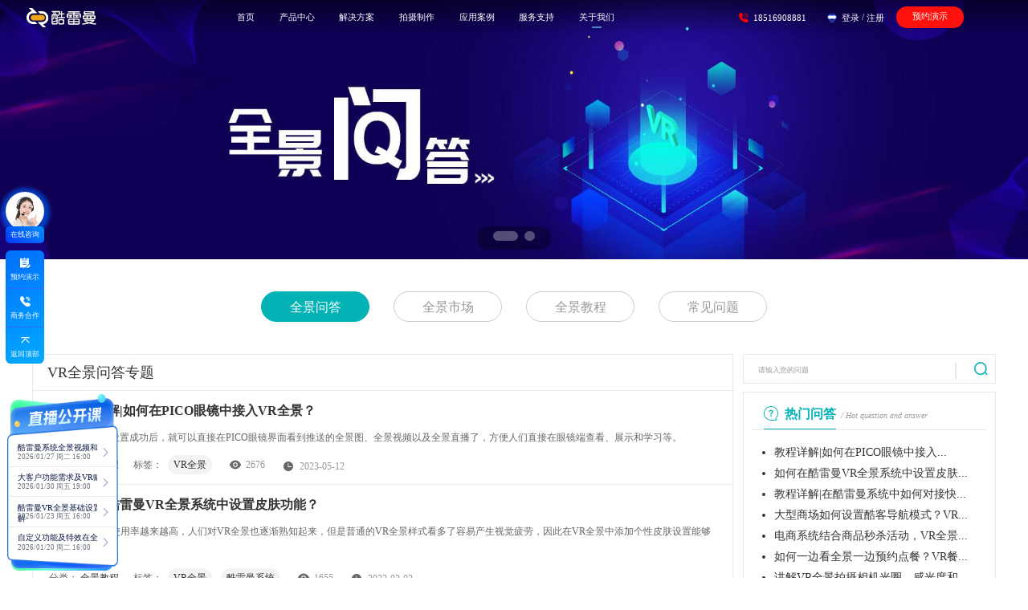

--- FILE ---
content_type: text/html; charset=utf-8
request_url: https://www.kuleiman.com/tag/160.html
body_size: 17317
content:
<!DOCTYPE html>
<html lang="en">
<head>
    <meta http-equiv="X-UA-Compatible" content="IE=edge">
    <meta name="viewport"
          content="width=device-width, user-scalable=no, initial-scale=1.0, maximum-scale=1.0, minimum-scale=1.0">
    <meta http-equiv="Content-Type" content="text/html; charset=utf-8"/>
    <title>VR全景问答专题-酷雷曼全景问答</title>
    <meta name="keywords"
          content="VR全景,全景问答">
    <meta name="description"
          content="教程详解|如何在PICO眼镜中接入VR全景？;如何在酷雷曼VR全景系统中设置皮肤功能？;电商系统结合商品秒杀活动，VR全景不断带来收益;如何一边看全景一边预约点餐？VR餐饮系统教程来了;讲解VR全景拍摄相机光圈、感光度和快门的作用">
    <meta property="og:image" content="https://www.kuleiman.com/app/resource/newIndex/img/LOGO_b.svg"/>
    <meta name="360-site-verification" content="a86cf42ef71e1a49036fe9c11e518d28"/>
    <meta name="shenma-site-verification" content="1f31436710adafa113ad4f2e1d31e96d_1567761129">
    <meta name="baidu-site-verification" content="code-YOA2Ic1Pbr"/>
    <link rel="stylesheet" href="/app/resource/new_template/2/css/header_public.css?2"/>
    <!-- 引入自定义的内容 -->
    <link rel="stylesheet" href="/app/resource/new_template/2/resource/reset.css">
    <script src="/app/resource/new_template/2/resource/jquery.min.js"></script>
    <script src="/app/resource/new_template/2/resource/wow.min.js"></script>
    <script src="/app/resource/new_template/2/resource/flexble.js"></script>
    <script type="text/javascript" src="//live.kuleiman.com/static/pano/js/panoszz.js"></script>
    <link rel="stylesheet" href="/app/resource/new_template/2/resource/animate.min.css">
    <link rel="stylesheet" href="/app/resource/new_template/2/resource/swiper.min.css">
    <link rel="stylesheet" href="/app/resource/new_template/2/css/common.css">
    <link rel="stylesheet" href="/app/resource/new_template/2/css/header.css?8">
  
    <script src="/app/resource/new_template/2/resource/vue.min.js"></script>
    <script src="/app/resource/new_template/common/js/vue-resource.js"></script>
     <script src="/app/resource/new_template/2/static/js/script.js"></script>
  <link rel="stylesheet" href="/app/resource/new_template/2/static/css/styles.css?1">
    <style>
        * {
            font-family: "思源黑体 CN Regular" !important;
        }
    </style>

    <script>
        (function () {
            var bp = document.createElement('script');
            var curProtocol = window.location.protocol.split(':')[0];
            if (curProtocol === 'https') {
                bp.src = 'https://zz.bdstatic.com/linksubmit/push.js';
            } else {
                bp.src = 'http://push.zhanzhang.baidu.com/push.js';
            }
            var s = document.getElementsByTagName("script")[0];
            s.parentNode.insertBefore(bp, s);
        })();
    </script>
</head>
<body onselectstart='return false'>
<!-- 头部 -->
<div id="header" class="header justify-between" >

    <div class="left align-center">
        <a class="logo11" href="https://www.kuleiman.com" target="_blank">
            <img src="/app/resource/new_template/2/imgs/header/logo-black1.svg" alt="" class="black-logo">
            <img src="/app/resource/new_template/2/imgs/header/logo-white1.svg" alt="" class="white-logo">
        </a>
    </div>
    <div class="middle">
        <ul @click="changeActive1($event)" class="middle_nav justify-between">
            <li class="header-text" v-cloak
                v-for="(item, index) in nav_header_bar" :data-url="item.categoryUrl"
                :key="item.categoryId"
                :class="[index===header_current1?'active':'']">
                {{item.categoryName}}
                <div class="navbar3-wrapper" :class="[item.categoryId=='solutionProvider' ?'navbar3-wrapperSP':'']" :style="{ left: item.categoryId == 'productCenter'?'3.7rem':'50%' }" v-if="item.nav_header_barchild">
                    <div class="navbar3-wrapperTips" v-show="item.categoryId == 'productCenter'">
                        <div class="navbar3-wrapperTips_item">
                            <p class="navbar3_item_text text_top"><a href="">合作指南</a></p>
                        </div>
                        <div class="navbar3-wrapperTips_item">
                            <p class="navbar3_item_text"><a href="https://www.kuleiman.com/gywm/">酷雷曼简介</a></p>
                        </div>
                        <div class="navbar3-wrapperTips_item">
                            <p class="navbar3_item_text" @click="videofn('//klm10.kuleiman.com/record/klm/VRquanjingvideo1.mp4')">什么是VR全景</p>
                        </div>
                        <!-- <div class="navbar3-wrapperTips_item">
                            <p class="navbar3_item_text"><a href="https://www.kuleiman.com/zs/">VR全景创业转型</a></p>
                        </div>
                        <div class="navbar3-wrapperTips_item">
                            <p class="navbar3_item_text" @click="videofn('//klm10.kuleiman.com/record/klm/vrxiangmukaizhan1.mp4')">VR项目如何开展</p>
                        </div> -->
                        <div class="navbar3-wrapperTips_item">
                            <p class="navbar3_item_text" @click="videofn('//klm10.kuleiman.com/record/klm/xuanzekuleiman1.mp4')">为什么选择酷雷曼</p>
                        </div>
                       <!--  <div class="navbar3-wrapperTips_item">
                            <p class="navbar3_item_text"><a href="https://www.kuleiman.com/news/7491.html">合作商交流会</a></p>
                        </div>
                        <div class="navbar3-wrapperTips_item">
                            <p class="navbar3_item_text"><a href="https://www.kuleiman.com/news/7492.html">无人机培训</a></p>
                        </div> -->
                    </div>
                    <div class="navbar3">
                        <div class="navbar3Content" :class="{'navbar3Flex': c1.categoryId == 'coreProduct'}" v-for="(c1, key) in item.nav_header_barchild" :key="c1.categoryId">
                            <div class="navbar3-title">
                                <div class="navbar3-title-content align-center">
                                    <span class="span1" v-cloak>{{c1.categoryName}}</span>
                                </div>
                            </div>
                            <div class="navbar3Item" :class="{'navbar3-itemFlex': c1.categoryId == 'coreProduct'}">
                                <div class="navbar3-item" v-for="c2 in c1.childList" :key="c2.categoryId">
                                    <div class="navbar3-item-content" @click="bk_Btn1(c2.ahref, index)">
                                        <img class="itemimg" :src="c2.categoryicon" alt="">
                                        <img class="itemImgactive" :src="c2.categoryiconactive" alt="">
                                        <div class="niNameFlex">
                                            <p class="niName" v-cloak>{{c2.categoryName}} <img v-if="c2.categoryLogo" src="/app/resource/new_template/2/imgs/header/rm.png?v=1" alt=""> </p>
                                            <p class="niDetail">{{c2.categoryDetail}}</p>
                                        </div>
                                    </div>
                                </div>
                            </div>
                        </div>
                    </div>
                </div>
            </li>
        </ul>
    </div>
    <div class="viDivBgCon" v-if="videoDialog" v-cloak>
        <div class="viDivCon">
            <span @click="closeVideo()"></span>
            <video id="video" class="video" poster="" width="740" height="415" controls=""  preload="" autoplay>
                <source :src="videourl">
            </video>
        </div>
    </div>
    <div class="right justify-between align-center" style="margin-right: 1.5rem;">
        <div class="right1 align-center">
            <div class="img-box">
                <span class="header_icon_01"></span>
            </div>
            <span>18516908881</span>
        </div>
        <div class="right2 align-center" style="margin-left: 10px;">
            <div class="img-box">
                <img class="img2" src="/app/resource/new_template/2/imgs/header/login2.png" alt="">
                <!-- <img class="img2-2" src="/app/resource/new_template/2/imgs/header/login2.png" alt=""> -->
            </div>
            <div class="right2-content">
                <a href="https://vr.kuleiman.com/member/login" target="_blank">登录</a>
                <span>/</span>
                <a href="https://vr.kuleiman.com/member/register" target="_blank">注册</a>
            </div>
        </div>
        <div class="to_live" onclick="houqu()">
            预约演示
        </div>
    </div>
   
</div>
<script>
    function houqu() {
        $('.tc').fadeIn();
    }
</script>
<script>
    if(navigator.userAgent.match(/(iPhone|iPod|Android|ios)/i)){
        window.location.href='https://4g.kuleiman.com'+ window.location.pathname;
    }
</script>
<link rel="stylesheet" type="text/css" href="/app/resource/ncss/bootstrap.css?t"/>
<link rel="stylesheet" type="text/css" href="/app/resource/css/ask/article/article.css?t"/>
<style type="text/css">

h1, h2, h3, h4, h5, h6, .h1, .h2, .h3, .h4, .h5, .h6 {
    line-height: initial !important;
}
.rmwd-ullist li a{
  overflow: hidden;
text-overflow:ellipsis;
white-space: nowrap;  
display: block;
}
.wd-ullist li h4 a{
        font-size: 16px; font-weight: bold;
}
 .wd-ullist li h4{
        margin-bottom: 10px;margin-top: 5px;
    }
</style>
<!--内容-->
<div id="wrap" class="">
    <link rel="stylesheet" type="text/css" href="/app/resource/qjhz/css/swiper.min.css" />
<link rel="stylesheet" type="text/css" href="/app/resource/css/banner.css?2" />
<div id="banner" class="zs_ban" style="position: relative">
    <div class="swiper-container">
        <div class="swiper-wrapper">
                        <div class="swiper-slide">
                <a href="https://www.kuleiman.com/wenda/" target="_blank">
                    <img src="//old2v.kuleiman.com/On54X82t38NZ2YEh55tX8T3XEO54g2.jpg" alt="全景视频">
                </a>
            </div>
                        <div class="swiper-slide">
                <a href="https://www.kuleiman.com/zs/" target="_blank">
                    <img src="//old2v.kuleiman.com/Fk9KkotcMjtpHHWtzhhTP5mMtjCSck.jpg" alt="全景视频">
                </a>
            </div>
                    </div>
                <div class="swiper-pagination pagination"></div>
            </div>
</div>
<script src="/app/resource/qjhz/js/swiper.min.js"></script>
<script>
    var mySwiper = new Swiper('.swiper-container', {
        paginationClickable: true,
        pagination: {
            el: '.swiper-pagination',
            clickable: true,
        },
        // autoplay: 3000,
        autoplay: true,
    })
</script>


<!--<div id="wrap" class="">-->
    <div class="wd-wrap" id="topN">
        <ul class="wd-navigation">

            <li><a href="/wenda/"   class="active_nav" >全景问答</a></li>
                        <li><a href="/wenda/qjsc" >全景市场</a></li>
                        <li><a href="/wenda/qjjc" >全景教程</a></li>
                        <li><a href="/wenda/cjwt" >常见问题</a></li>
            
        </ul>
    </div>
    <div class="wd-content clearfix">
        <!--全景问答-->
        <div class="left-wrap fl we-homePage">
            <div class="listhead"><div class="topic-tit"><h4><span class="c1" style="font-size:18px;">VR全景</span>问答专题</h4></div></div>
                        <ul class="wd-ullist" id="ullist">
                                <li>
                    <h4><a href="/wenda/250.html">教程详解|如何在PICO眼镜中接入VR全景？</a></h4>
                    <p class="ptp">在PICO眼镜中设置成功后，就可以直接在PICO眼镜界面看到推送的全景图、全景视频以及全景直播了，方便人们直接在眼镜端查看、展示和学习等。</p>
                    <div class="aboutW">
                        <span>分类：
                            <em>
                                <a href="/wenda/qjjc" >全景教程</a>
                            </em>
                        </span>
                        <span class="wdbq">标签：
                                                       <!-- <i><a href="/tag/2500.html">VR全景</a></i>-->
                             <i><a href="/tag/160.html">VR全景</a></i>
                                                    </span>
                        <font class="aboutW3">2676</font>
                        <font class="aboutW1">2023-05-12</font>
                    </div>
                </li>
                                <li>
                    <h4><a href="/wenda/249.html">如何在酷雷曼VR全景系统中设置皮肤功能？</a></h4>
                    <p class="ptp">随着VR全景的使用率越来越高，人们对VR全景也逐渐熟知起来，但是普通的VR全景样式看多了容易产生视觉疲劳，因此在VR全景中添加个性皮肤设置能够让人耳目一新。</p>
                    <div class="aboutW">
                        <span>分类：
                            <em>
                                <a href="/wenda/qjjc" >全景教程</a>
                            </em>
                        </span>
                        <span class="wdbq">标签：
                                                       <!-- <i><a href="/tag/2490.html">VR全景</a></i>-->
                             <i><a href="/tag/160.html">VR全景</a></i>
                                                       <!-- <i><a href="/tag/2491.html">酷雷曼系统</a></i>-->
                             <i><a href="/tag/90.html">酷雷曼系统</a></i>
                                                    </span>
                        <font class="aboutW3">1655</font>
                        <font class="aboutW1">2023-03-02</font>
                    </div>
                </li>
                                <li>
                    <h4><a href="/wenda/245.html">电商系统结合商品秒杀活动，VR全景不断带来收益</a></h4>
                    <p class="ptp">VR全景营销功能可以说是一种应时而生的一种新的营销模式，简单点讲就是通过VR全景来实现营销的目的。结合电商系统将需要售卖的商品添加秒杀活动之后，放在VR全景作品里面，可以为商家带来收益。</p>
                    <div class="aboutW">
                        <span>分类：
                            <em>
                                <a href="/wenda/qjjc" >全景教程</a>
                            </em>
                        </span>
                        <span class="wdbq">标签：
                                                       <!-- <i><a href="/tag/2450.html">VR全景</a></i>-->
                             <i><a href="/tag/160.html">VR全景</a></i>
                                                    </span>
                        <font class="aboutW3">1098</font>
                        <font class="aboutW1">2022-07-26</font>
                    </div>
                </li>
                                <li>
                    <h4><a href="/wenda/244.html">如何一边看全景一边预约点餐？VR餐饮系统教程来了</a></h4>
                    <p class="ptp">VR全景为广大消费者提供真实、详细以及沉浸式体验的同时，也可以添加VR餐饮系统，商家通过这个功能可以增加线上客户的到店率，同时也是给客户提供更加便利的条件，免去排队等待的烦恼，增加客户体验感。</p>
                    <div class="aboutW">
                        <span>分类：
                            <em>
                                <a href="/wenda/qjjc" >全景教程</a>
                            </em>
                        </span>
                        <span class="wdbq">标签：
                                                       <!-- <i><a href="/tag/2440.html">VR全景</a></i>-->
                             <i><a href="/tag/160.html">VR全景</a></i>
                                                    </span>
                        <font class="aboutW3">1197</font>
                        <font class="aboutW1">2022-07-21</font>
                    </div>
                </li>
                                <li>
                    <h4><a href="/wenda/243.html">讲解VR全景拍摄相机光圈、感光度和快门的作用</a></h4>
                    <p class="ptp">对于新手来说，想要学习VR全景拍摄，首先就得知道相机的各项参数是如何设置的，这样才能让拍摄的图像达到比较好的状态。</p>
                    <div class="aboutW">
                        <span>分类：
                            <em>
                                <a href="/wenda/qjjc" >全景教程</a>
                            </em>
                        </span>
                        <span class="wdbq">标签：
                                                       <!-- <i><a href="/tag/2430.html">VR全景拍摄</a></i>-->
                             <i><a href="/tag/361.html">VR全景拍摄</a></i>
                                                       <!-- <i><a href="/tag/2431.html">摄影器材</a></i>-->
                             <i><a href="/tag/81.html">摄影器材</a></i>
                                                    </span>
                        <font class="aboutW3">1287</font>
                        <font class="aboutW1">2022-07-14</font>
                    </div>
                </li>
                                <li>
                    <h4><a href="/wenda/242.html">如何在VR全景中添加婚庆系统？婚礼喜帖教程详解</a></h4>
                    <p class="ptp">婚庆系统搭配全景作品使用，用不一样的方式发放喜帖，既可以增加客户的线上体验感，同时也能增加互动效果。</p>
                    <div class="aboutW">
                        <span>分类：
                            <em>
                                <a href="/wenda/qjjc" >全景教程</a>
                            </em>
                        </span>
                        <span class="wdbq">标签：
                                                       <!-- <i><a href="/tag/2420.html">VR全景</a></i>-->
                             <i><a href="/tag/160.html">VR全景</a></i>
                                                    </span>
                        <font class="aboutW3">977</font>
                        <font class="aboutW1">2022-07-13</font>
                    </div>
                </li>
                                <li>
                    <h4><a href="/wenda/240.html">VR全景添加对比功能，让差异化效果展示更直观！</a></h4>
                    <p class="ptp">现在VR全景中就可以添加对比功能，它可以应用在房产、装修、建筑和汽车等行业中，添加对比功能后，可以让场景差异化效果展示更加直观，从而实现两个场景在同一屏幕下的分屏展示，达到同一个场景不同展示效果的同步浏览，进而给用户带来更好的对比体验。</p>
                    <div class="aboutW">
                        <span>分类：
                            <em>
                                <a href="/wenda/qjjc" >全景教程</a>
                            </em>
                        </span>
                        <span class="wdbq">标签：
                                                       <!-- <i><a href="/tag/2400.html">VR全景</a></i>-->
                             <i><a href="/tag/160.html">VR全景</a></i>
                                                    </span>
                        <font class="aboutW3">1076</font>
                        <font class="aboutW1">2022-06-30</font>
                    </div>
                </li>
                                <li>
                    <h4><a href="/wenda/239.html">VR全景中特效是如何编辑的？细节功能如何展示？</a></h4>
                    <p class="ptp">VR全景作品中的细节之处还是很多的，例如特效细节、以及细节功能等。特效可以用于丰富作品内容，使得VR全景作品变得更加丰富。</p>
                    <div class="aboutW">
                        <span>分类：
                            <em>
                                <a href="/wenda/qjjc" >全景教程</a>
                            </em>
                        </span>
                        <span class="wdbq">标签：
                                                       <!-- <i><a href="/tag/2390.html">VR全景</a></i>-->
                             <i><a href="/tag/160.html">VR全景</a></i>
                                                    </span>
                        <font class="aboutW3">1330</font>
                        <font class="aboutW1">2022-06-29</font>
                    </div>
                </li>
                                <li>
                    <h4><a href="/wenda/237.html">如何给VR全景作品添加遮罩？作用是什么？</a></h4>
                    <p class="ptp">天空遮罩可以修补天空，而地面遮罩可以遮盖没有修干净的地面三脚架痕迹，它是适用于所有的VR全景作品展示。</p>
                    <div class="aboutW">
                        <span>分类：
                            <em>
                                <a href="/wenda/qjjc" >全景教程</a>
                            </em>
                        </span>
                        <span class="wdbq">标签：
                                                       <!-- <i><a href="/tag/2370.html">VR全景</a></i>-->
                             <i><a href="/tag/160.html">VR全景</a></i>
                                                    </span>
                        <font class="aboutW3">1289</font>
                        <font class="aboutW1">2022-06-21</font>
                    </div>
                </li>
                                <li>
                    <h4><a href="/wenda/234.html">VR全景作品中添加简介和音频内容教程</a></h4>
                    <p class="ptp">一个好的全景作品是离不开简介的，简介的作用就是给全景作品添加全局图文说明的，一般是用在公司介绍、景区解说和展馆说明等方面。除了简介，还有一个音频也是可以起到语音解说的作用，同时插入音频还可以当做背景音乐，音频添加在全景作品中可以丰富作品，给作品带来视觉和听觉的双重体验。</p>
                    <div class="aboutW">
                        <span>分类：
                            <em>
                                <a href="/wenda/qjjc" >全景教程</a>
                            </em>
                        </span>
                        <span class="wdbq">标签：
                                                       <!-- <i><a href="/tag/2340.html">VR全景</a></i>-->
                             <i><a href="/tag/160.html">VR全景</a></i>
                                                    </span>
                        <font class="aboutW3">1280</font>
                        <font class="aboutW1">2022-06-14</font>
                    </div>
                </li>
                
            </ul>
            <!--<div class="notdatahead" style="border: 1px solid #eaeaea;border-bottom: 0;padding: 10px 0 10px 18px;">
                <p style="font-size: 18px;color:#000000; ">抱歉！没有找到与“”相关的结果。</p>
                <p style="font-size: 18px;color:#000000; ">以下是我们为您推荐的 热门</p>
            </div>-->
            <ul class="wd-ullist notdata" style="display: none;">
                推荐数据
                                <li>
                    <h4><a href="/wenda/250.html">教程详解|如何在PICO眼镜中接入VR全景？</a></h4>
                    <p class="ptp">在PICO眼镜中设置成功后，就可以直接在PICO眼镜界面看到推送的全景图、全景视频以及全景直播了，方便人们直接在眼镜端查看、展示和学习等。</p>
                    <div class="aboutW">
                        <span>分类：
                            <em>
                                <a href="/wenda//wenda/qjjc" >全景教程</a>
                            </em>
                        </span>
                        <span class="wdbq">标签：
                                                       <!-- <i><a href="/tag/2500.html">VR全景</a></i>-->
                             <i><a href="/tag/160.html">VR全景</a></i>
                                                    </span>
                        <font class="aboutW3">2676</font>
                        <font class="aboutW1">2023-05-12</font>
                    </div>
                </li>
                                <li>
                    <h4><a href="/wenda/249.html">如何在酷雷曼VR全景系统中设置皮肤功能？</a></h4>
                    <p class="ptp">随着VR全景的使用率越来越高，人们对VR全景也逐渐熟知起来，但是普通的VR全景样式看多了容易产生视觉疲劳，因此在VR全景中添加个性皮肤设置能够让人耳目一新。</p>
                    <div class="aboutW">
                        <span>分类：
                            <em>
                                <a href="/wenda//wenda/qjjc" >全景教程</a>
                            </em>
                        </span>
                        <span class="wdbq">标签：
                                                       <!-- <i><a href="/tag/2490.html">VR全景</a></i>-->
                             <i><a href="/tag/160.html">VR全景</a></i>
                                                       <!-- <i><a href="/tag/2491.html">酷雷曼系统</a></i>-->
                             <i><a href="/tag/90.html">酷雷曼系统</a></i>
                                                    </span>
                        <font class="aboutW3">1655</font>
                        <font class="aboutW1">2023-03-02</font>
                    </div>
                </li>
                                <li>
                    <h4><a href="/wenda/245.html">电商系统结合商品秒杀活动，VR全景不断带来收益</a></h4>
                    <p class="ptp">VR全景营销功能可以说是一种应时而生的一种新的营销模式，简单点讲就是通过VR全景来实现营销的目的。结合电商系统将需要售卖的商品添加秒杀活动之后，放在VR全景作品里面，可以为商家带来收益。</p>
                    <div class="aboutW">
                        <span>分类：
                            <em>
                                <a href="/wenda//wenda/qjjc" >全景教程</a>
                            </em>
                        </span>
                        <span class="wdbq">标签：
                                                       <!-- <i><a href="/tag/2450.html">VR全景</a></i>-->
                             <i><a href="/tag/160.html">VR全景</a></i>
                                                    </span>
                        <font class="aboutW3">1098</font>
                        <font class="aboutW1">2022-07-26</font>
                    </div>
                </li>
                                <li>
                    <h4><a href="/wenda/244.html">如何一边看全景一边预约点餐？VR餐饮系统教程来了</a></h4>
                    <p class="ptp">VR全景为广大消费者提供真实、详细以及沉浸式体验的同时，也可以添加VR餐饮系统，商家通过这个功能可以增加线上客户的到店率，同时也是给客户提供更加便利的条件，免去排队等待的烦恼，增加客户体验感。</p>
                    <div class="aboutW">
                        <span>分类：
                            <em>
                                <a href="/wenda//wenda/qjjc" >全景教程</a>
                            </em>
                        </span>
                        <span class="wdbq">标签：
                                                       <!-- <i><a href="/tag/2440.html">VR全景</a></i>-->
                             <i><a href="/tag/160.html">VR全景</a></i>
                                                    </span>
                        <font class="aboutW3">1197</font>
                        <font class="aboutW1">2022-07-21</font>
                    </div>
                </li>
                                <li>
                    <h4><a href="/wenda/243.html">讲解VR全景拍摄相机光圈、感光度和快门的作用</a></h4>
                    <p class="ptp">对于新手来说，想要学习VR全景拍摄，首先就得知道相机的各项参数是如何设置的，这样才能让拍摄的图像达到比较好的状态。</p>
                    <div class="aboutW">
                        <span>分类：
                            <em>
                                <a href="/wenda//wenda/qjjc" >全景教程</a>
                            </em>
                        </span>
                        <span class="wdbq">标签：
                                                       <!-- <i><a href="/tag/2430.html">VR全景拍摄</a></i>-->
                             <i><a href="/tag/361.html">VR全景拍摄</a></i>
                                                       <!-- <i><a href="/tag/2431.html">摄影器材</a></i>-->
                             <i><a href="/tag/81.html">摄影器材</a></i>
                                                    </span>
                        <font class="aboutW3">1287</font>
                        <font class="aboutW1">2022-07-14</font>
                    </div>
                </li>
                                <li>
                    <h4><a href="/wenda/242.html">如何在VR全景中添加婚庆系统？婚礼喜帖教程详解</a></h4>
                    <p class="ptp">婚庆系统搭配全景作品使用，用不一样的方式发放喜帖，既可以增加客户的线上体验感，同时也能增加互动效果。</p>
                    <div class="aboutW">
                        <span>分类：
                            <em>
                                <a href="/wenda//wenda/qjjc" >全景教程</a>
                            </em>
                        </span>
                        <span class="wdbq">标签：
                                                       <!-- <i><a href="/tag/2420.html">VR全景</a></i>-->
                             <i><a href="/tag/160.html">VR全景</a></i>
                                                    </span>
                        <font class="aboutW3">977</font>
                        <font class="aboutW1">2022-07-13</font>
                    </div>
                </li>
                                <li>
                    <h4><a href="/wenda/240.html">VR全景添加对比功能，让差异化效果展示更直观！</a></h4>
                    <p class="ptp">现在VR全景中就可以添加对比功能，它可以应用在房产、装修、建筑和汽车等行业中，添加对比功能后，可以让场景差异化效果展示更加直观，从而实现两个场景在同一屏幕下的分屏展示，达到同一个场景不同展示效果的同步浏览，进而给用户带来更好的对比体验。</p>
                    <div class="aboutW">
                        <span>分类：
                            <em>
                                <a href="/wenda//wenda/qjjc" >全景教程</a>
                            </em>
                        </span>
                        <span class="wdbq">标签：
                                                       <!-- <i><a href="/tag/2400.html">VR全景</a></i>-->
                             <i><a href="/tag/160.html">VR全景</a></i>
                                                    </span>
                        <font class="aboutW3">1076</font>
                        <font class="aboutW1">2022-06-30</font>
                    </div>
                </li>
                                <li>
                    <h4><a href="/wenda/239.html">VR全景中特效是如何编辑的？细节功能如何展示？</a></h4>
                    <p class="ptp">VR全景作品中的细节之处还是很多的，例如特效细节、以及细节功能等。特效可以用于丰富作品内容，使得VR全景作品变得更加丰富。</p>
                    <div class="aboutW">
                        <span>分类：
                            <em>
                                <a href="/wenda//wenda/qjjc" >全景教程</a>
                            </em>
                        </span>
                        <span class="wdbq">标签：
                                                       <!-- <i><a href="/tag/2390.html">VR全景</a></i>-->
                             <i><a href="/tag/160.html">VR全景</a></i>
                                                    </span>
                        <font class="aboutW3">1330</font>
                        <font class="aboutW1">2022-06-29</font>
                    </div>
                </li>
                                <li>
                    <h4><a href="/wenda/237.html">如何给VR全景作品添加遮罩？作用是什么？</a></h4>
                    <p class="ptp">天空遮罩可以修补天空，而地面遮罩可以遮盖没有修干净的地面三脚架痕迹，它是适用于所有的VR全景作品展示。</p>
                    <div class="aboutW">
                        <span>分类：
                            <em>
                                <a href="/wenda//wenda/qjjc" >全景教程</a>
                            </em>
                        </span>
                        <span class="wdbq">标签：
                                                       <!-- <i><a href="/tag/2370.html">VR全景</a></i>-->
                             <i><a href="/tag/160.html">VR全景</a></i>
                                                    </span>
                        <font class="aboutW3">1289</font>
                        <font class="aboutW1">2022-06-21</font>
                    </div>
                </li>
                                <li>
                    <h4><a href="/wenda/234.html">VR全景作品中添加简介和音频内容教程</a></h4>
                    <p class="ptp">一个好的全景作品是离不开简介的，简介的作用就是给全景作品添加全局图文说明的，一般是用在公司介绍、景区解说和展馆说明等方面。除了简介，还有一个音频也是可以起到语音解说的作用，同时插入音频还可以当做背景音乐，音频添加在全景作品中可以丰富作品，给作品带来视觉和听觉的双重体验。</p>
                    <div class="aboutW">
                        <span>分类：
                            <em>
                                <a href="/wenda//wenda/qjjc" >全景教程</a>
                            </em>
                        </span>
                        <span class="wdbq">标签：
                                                       <!-- <i><a href="/tag/2340.html">VR全景</a></i>-->
                             <i><a href="/tag/160.html">VR全景</a></i>
                                                    </span>
                        <font class="aboutW3">1280</font>
                        <font class="aboutW1">2022-06-14</font>
                    </div>
                </li>
                            </ul>
            <!-- 分页-->
            <link rel="stylesheet" type="text/css" href="/app/resource/css/ask/common.css?5"/>
            <div class="pageswd">
                <div class="pages">
                    <ul class="paginationwd pagination-centered clearfix"><li  class='active'><a href='/tag/160/p1.html'>1</a></li><li><a href='/tag/160/p2.html'>2</a></li><li><a href='/tag/160/p3.html'>3</a></li><li><a href='/tag/160/p4.html'>4</a></li><li><a href='/tag/160/p5.html'>5</a></li><li><a href='/tag/160/p6.html'>6</a></li><li><a href='/tag/160/p7.html'>7</a></li><li><a  href='/tag/160/p2.html'>下一页»</a></li><li><a href='/tag/160/p7.html'>尾页</a></li></ul>                </div>
            </div>
        </div>

        <!--右侧全景展示-->
        <div class="right-wrap fr">
            <div class="wd-search-wrap">
                <form method="GET" id="wd-search-form">
                    <input type="text" class="i-search" name="keyword" placeholder="请输入您的问题"><i></i>
                    <a href="javascript:;"></a>
                </form>
            </div>
            <div class="wd-fire-wrap">
                <div class="rmwd-top top-wd1">
                    <h5 class="c1">热门问答</h5><span> /  Hot question and answer</span>
                </div>
                <ul class="rmwd-ullist">
                                        <li style="height: 26px;">
                        <a style="display: inline;" href="/wenda/250.html">教程详解|如何在PICO眼镜中接入...</a>
                    </li>
                                        <li style="height: 26px;">
                        <a style="display: inline;" href="/wenda/249.html">如何在酷雷曼VR全景系统中设置皮肤...</a>
                    </li>
                                        <li style="height: 26px;">
                        <a style="display: inline;" href="/wenda/248.html">教程详解|在酷雷曼系统中如何对接快...</a>
                    </li>
                                        <li style="height: 26px;">
                        <a style="display: inline;" href="/wenda/247.html">大型商场如何设置酷客导航模式？VR...</a>
                    </li>
                                        <li style="height: 26px;">
                        <a style="display: inline;" href="/wenda/245.html">电商系统结合商品秒杀活动，VR全景...</a>
                    </li>
                                        <li style="height: 26px;">
                        <a style="display: inline;" href="/wenda/244.html">如何一边看全景一边预约点餐？VR餐...</a>
                    </li>
                                        <li style="height: 26px;">
                        <a style="display: inline;" href="/wenda/243.html">讲解VR全景拍摄相机光圈、感光度和...</a>
                    </li>
                                        <li style="height: 26px;">
                        <a style="display: inline;" href="/wenda/242.html">如何在VR全景中添加婚庆系统？婚礼...</a>
                    </li>
                                        <li style="height: 26px;">
                        <a style="display: inline;" href="/wenda/241.html">如何在酷雷曼全景系统营销应用中添加...</a>
                    </li>
                                        <li style="height: 26px;">
                        <a style="display: inline;" href="/wenda/240.html">VR全景添加对比功能，让差异化效果...</a>
                    </li>
                                    </ul>
            </div>
            <div class="wd-bq-wrap ">
                <div class="top-wd1">
                    <h5 class="c1">热门标签</h5><span> /  Hot label</span>
                    <a href="javascript:void(0)" class="allbq" style="margin-left: 5%">全部标签<img src="/app/resource/images/ask/jian.png" style="margin-top: .5rem;" alt=""></a>
                </div>
                <div class="bq-span fnew">
                                        <span><a href="/tag/160.html">VR全景</a></span>
                                        <span><a href="/tag/50.html">全景拍摄</a></span>
                                        <span><a href="/tag/1170.html">全景公司</a></span>
                                        <span><a href="/tag/151.html">全景制作软件</a></span>
                                        <span><a href="/tag/81.html">摄影器材</a></span>
                                        <span><a href="/tag/91.html">全景制作</a></span>
                                        <span><a href="/tag/90.html">酷雷曼系统</a></span>
                                        <span><a href="/tag/250.html">VR全景加盟</a></span>
                                    </div>
                <div class="bq-span lnew" style="display: none">
                                        <span><a href="/tag/160.html">VR全景</a></span>
                                        <span><a href="/tag/50.html">全景拍摄</a></span>
                                        <span><a href="/tag/1170.html">全景公司</a></span>
                                        <span><a href="/tag/151.html">全景制作软件</a></span>
                                        <span><a href="/tag/81.html">摄影器材</a></span>
                                        <span><a href="/tag/91.html">全景制作</a></span>
                                        <span><a href="/tag/90.html">酷雷曼系统</a></span>
                                        <span><a href="/tag/250.html">VR全景加盟</a></span>
                                        <span><a href="/tag/490.html">全景摄影</a></span>
                                        <span><a href="/tag/120.html">鱼眼镜头</a></span>
                                        <span><a href="/tag/220.html">vr全景拍摄</a></span>
                                        <span><a href="/tag/132.html">360全景拍摄</a></span>
                                        <span><a href="/tag/361.html">VR全景拍摄</a></span>
                                        <span><a href="/tag/181.html">360全景制作</a></span>
                                        <span><a href="/tag/1240.html">装修全景图</a></span>
                                        <span><a href="/tag/1760.html">VR看房</a></span>
                                        <span><a href="/tag/790.html">PS教程</a></span>
                                        <span><a href="/tag/80.html">全景云台</a></span>
                                        <span><a href="/tag/2270.html">VR全景,酷雷曼系统</a></span>
                                        <span><a href="/tag/111.html">三脚架</a></span>
                                        <span><a href="/tag/1200.html">360环物</a></span>
                                        <span><a href="/tag/340.html">大像素</a></span>
                                        <span><a href="/tag/301.html">全景视频</a></span>
                                        <span><a href="/tag/150.html">PTGui</a></span>
                                        <span><a href="/tag/1500.html">VR全景视频</a></span>
                                        <span><a href="/tag/1980.html">VR直播</a></span>
                                        <span><a href="/tag/1680.html">VR全景直播</a></span>
                                        <span><a href="/tag/1190.html">VR全景看房</a></span>
                                        <span><a href="/tag/70.html">酷客导航</a></span>
                                        <span><a href="/tag/1780.html">VR视频</a></span>
                                        <span><a href="/tag/1110.html">vr全景</a></span>
                                        <span><a href="/tag/910.html">全景图</a></span>
                                        <span><a href="/tag/190.html">pano2vr</a></span>
                                        <span><a href="/tag/2020.html">百度地图</a></span>
                                        <span><a href="/tag/2090.html">全景云台,三脚架</a></span>
                                        <span><a href="/tag/2100.html">pano2vr软件</a></span>
                                        <span><a href="/tag/62.html">鱼眼相机</a></span>
                                        <span><a href="/tag/1910.html">Lightroom</a></span>
                                        <span><a href="/tag/1920.html">Photomatix Pro</a></span>
                                        <span><a href="/tag/1930.html">卫星云图</a></span>
                                        <span><a href="/tag/2110.html">全景设备</a></span>
                                        <span><a href="/tag/2170.html">vr全景直播</a></span>
                                        <span><a href="/tag/61.html">鱼眼拍摄</a></span>
                                        <span><a href="/tag/2430.html">VR全景拍摄,摄影器材</a></span>
                                        <span><a href="/tag/2480.html">酷雷曼系统,快手</a></span>
                                        <span><a href="/tag/2250.html">全景制作软件,PTGui</a></span>
                                        <span><a href="/tag/2240.html">Lightroom,全景拍摄</a></span>
                                        <span><a href="/tag/1900.html">3d全景效果图</a></span>
                                        <span><a href="/tag/2160.html">开场设置</a></span>
                                        <span><a href="/tag/2230.html">VR全景拍摄,全景制作软件</a></span>
                                        <span><a href="/tag/2130.html">虚拟现实系统</a></span>
                                        <span><a href="/tag/130.html">无人机航拍</a></span>
                                        <span><a href="/tag/1160.html">全景摄像头</a></span>
                                        <span><a href="/tag/750.html">360全景相机</a></span>
                                        <span><a href="/tag/740.html">Krpano</a></span>
                                        <span><a href="/tag/1150.html">全景天窗</a></span>
                                        <span><a href="/tag/2010.html">VR术语</a></span>
                                        <span><a href="/tag/1091.html">全景软件</a></span>
                                        <span><a href="/tag/1960.html">vr制作</a></span>
                                        <span><a href="/tag/920.html">全景词汇</a></span>
                                        <span><a href="/tag/341.html">大像素全景</a></span>
                                        <span><a href="/tag/1340.html">720全景</a></span>
                                        <span><a href="/tag/1720.html">AR与VR</a></span>
                                        <span><a href="/tag/131.html">航拍全景</a></span>
                                        <span><a href="/tag/941.html">节点</a></span>
                                        <span><a href="/tag/1700.html">3DVR</a></span>
                                        <span><a href="/tag/2080.html">vr全景,电子沙盘</a></span>
                                        <span><a href="/tag/1420.html">360全景地图</a></span>
                                        <span><a href="/tag/210.html">应用中心</a></span>
                                        <span><a href="/tag/1890.html">三维全景</a></span>
                                    </div>
            </div>


            <div class="wd-zl-wrap">
                <div class="top-wd1">
                    <h5 class="c1">热门全景专题推荐</h5><span> /  Partner column</span>
                </div>
                <ul class="zl-ullist">
                                        <li>
                        <a href="https://www.bjnews.com.cn/detail/1752562884129799.html" target="_blank">
                            <div class="ztbox"><img src="//old2v.kuleiman.com/Qn1feD2I5fLV8DzL85ML2ydN5G91nI.jpg" alt="酷雷曼 5.0 系统，用VR+AI讲好品牌故事"></div>
                            <h5>酷雷曼 5.0 系统，用VR+AI讲好品牌故事</h5>
                            <p>酷雷曼 5.0 VR+AI 智能营销系统强势登场，以「沉浸式体验 × 智能化交互」的黄金组合，重新定...</p>
                        </a>
                    </li>
                                        <li>
                        <a href="https://caifuhao.eastmoney.com/news/20250715143019140993520" target="_blank">
                            <div class="ztbox"><img src="//old2v.kuleiman.com/RJQQlV7LitmtlXMLIxNr7QM7JYGNLl.png" alt="实力见证丨酷雷曼连续三届当选北软协理事会会员单位"></div>
                            <h5>实力见证丨酷雷曼连续三届当选北软协理事会会员单位</h5>
                            <p>酷雷曼连续三届成功蝉联北京软件和信息协会会员单位。这一荣誉不仅是对我们过往成绩的认可，更是对未来持续...</p>
                        </a>
                    </li>
                                        <li>
                        <a href="https://news.bjd.com.cn/2023/04/06/10389509.shtml" target="_blank">
                            <div class="ztbox"><img src="//old2v.kuleiman.com/p3795WIeMdyB8X5S4EE1D49G51EIHE.jpg" alt="祝贺酷雷曼成功挂牌北京股权交易中心"></div>
                            <h5>祝贺酷雷曼成功挂牌北京股权交易中心</h5>
                            <p>3月31日下午，北京股权交易中心企业挂牌仪式在北京隆重举行，酷雷曼公司北京同创蓝天云科技有限公司成功...</p>
                        </a>
                    </li>
                                    </ul>
            </div>
        </div>
    </div>
</div>
<!-- 热门全景展示推荐-->
<div class="wd-show-wrap" style="top: 0">
    <div class="wd-show-box containeres">
        <h2>
            <a href="#" style="display:inline-block;" target="_blank" class="tita">
                <!-- <img src="/app/resource/images/ask/icon1.png"  alt="" /> -->
                热门全景展示推荐
            </a>
        </h2>
        <div class="swiper-container recommend">
            <ul class="part_ull clearfix swiper-wrapper">
                
                <li class="swiper-slide">
                    <a href="https://www.kuleiman.com/en/tableex/" target="_blank">
                        <div class="part_ull_div">
                            <img src="//old2v.kuleiman.com/V1y1vh1CNVxdSv10s0vf1CxHlXVt61.png"  alt="VR+数字资产丨常山绿惠投资资产一本通">
                        </div>
                        <h5>VR+数字资产丨常山绿惠投资资产一本通</h5>
                        <!-- <p></p> -->
                        <span>
                            <i title="">作者：</i>
                            <b>0</b>
                        </span>
                    </a>
                </li>
                
                <li class="swiper-slide">
                    <a href="https://www.kuleiman.com/kehunfo/pc/index.html" target="_blank">
                        <div class="part_ull_div">
                            <img src="//old2v.kuleiman.com/u23d0clXZl16644437EQ42UQEdH3S4.png"  alt="VR+文旅宣传丨海口旅游景点">
                        </div>
                        <h5>VR+文旅宣传丨海口旅游景点</h5>
                        <!-- <p></p> -->
                        <span>
                            <i title="">作者：</i>
                            <b>0</b>
                        </span>
                    </a>
                </li>
                
                <li class="swiper-slide">
                    <a href="http://applet.tuotuoyou.com/daping_index.html" target="_blank">
                        <div class="part_ull_div">
                            <img src="//old2v.kuleiman.com/J9ImlD655FmeWLm9lMWK5o5dLcoC6f.jpg"  alt="VR+数字乡村丨大召营康养示范村驾驶舱">
                        </div>
                        <h5>VR+数字乡村丨大召营康养示范村驾驶舱</h5>
                        <!-- <p></p> -->
                        <span>
                            <i title="">作者：</i>
                            <b>0</b>
                        </span>
                    </a>
                </li>
                
                <li class="swiper-slide">
                    <a href="https://www.kuleiman.com/flvode/162079/index.html" target="_blank">
                        <div class="part_ull_div">
                            <img src="//old2v.kuleiman.com/kk1G03zyGY3XPf0uAp31zx1gPYguUX.png"  alt="VR+能源丨中石化加油站标准化操作流程">
                        </div>
                        <h5>VR+能源丨中石化加油站标准化操作流程</h5>
                        <!-- <p></p> -->
                        <span>
                            <i title="">作者：</i>
                            <b>0</b>
                        </span>
                    </a>
                </li>
                
                <li class="swiper-slide">
                    <a href="https://vr119.hebdhwy.cn/pc/list.html" target="_blank">
                        <div class="part_ull_div">
                            <img src="//old2v.kuleiman.com/J55b79q6C36tX6O9Act5c3sxuX3XXU.jpg"  alt="VR+民俗文化丨屈原故里端午习俗展馆">
                        </div>
                        <h5>VR+民俗文化丨屈原故里端午习俗展馆</h5>
                        <!-- <p></p> -->
                        <span>
                            <i title="">作者：</i>
                            <b>0</b>
                        </span>
                    </a>
                </li>
                
                <li class="swiper-slide">
                    <a href="https://www.kuleiman.com/148175/index.html" target="_blank">
                        <div class="part_ull_div">
                            <img src="//old2v.kuleiman.com/p4AH10Z8cAb88VxZuxrX436Ub6P4CZ.png"  alt="VR+云祭扫丨兰州烈士陵园">
                        </div>
                        <h5>VR+云祭扫丨兰州烈士陵园</h5>
                        <!-- <p></p> -->
                        <span>
                            <i title="">作者：</i>
                            <b>0</b>
                        </span>
                    </a>
                </li>
                
                <li class="swiper-slide">
                    <a href="https://www.kuleiman.com/tv/176274/index.html" target="_blank">
                        <div class="part_ull_div">
                            <img src="//old2v.kuleiman.com/VzO2Hb2RzYthX0b4Pph2TbOQxsYOVd.png"  alt="VR+全域文旅丨阳山文旅VR全景导图">
                        </div>
                        <h5>VR+全域文旅丨阳山文旅VR全景导图</h5>
                        <!-- <p></p> -->
                        <span>
                            <i title="">作者：</i>
                            <b>0</b>
                        </span>
                    </a>
                </li>
                
                <li class="swiper-slide">
                    <a href="https://www.jiangxihong.com/" target="_blank">
                        <div class="part_ull_div">
                            <img src="//old2v.kuleiman.com/BIZwJk808kqnwDaja0nIS0M3I8zx0M.png"  alt="VR+红色江西丨红色摇篮，如画江西">
                        </div>
                        <h5>VR+红色江西丨红色摇篮，如画江西</h5>
                        <!-- <p></p> -->
                        <span>
                            <i title="">作者：</i>
                            <b>0</b>
                        </span>
                    </a>
                </li>
                            </ul>
            <!-- Add Arrows -->
        </div>
        <div class="swiper-button-next"></div>
        <div class="swiper-button-prev"></div>
        <a href="/qjzs/" target="_blank">
            <div class="lookMore">
                <span>
                    点击查看更多
                </span>
                <div class="lookMore_img"></div>
            </div>
        </a>
    </div>
</div>
<div class="zt-wrap ckc" style="display:none;">
    <div class="zt-video">
        <span onclick="closeVR()"><img src="/app/resource/images/ask/common/close_1.png"/></span>
    </div>
</div>
<script src="/app/resource/js/ask/jquery-1.8.3.min.js"></script>
<script src="/app/resource/js/ask/swiper.min.js"></script>
<script src="/app/resource/js/ask/common.js"></script>
<script src="/app/resource/js/jquery.cookie.js"></script>
<script>
    $(function () {
        if($("#ullist").find("li").length == 0 ){
            $(".notdata").show()
            $(".notdatahead").show()
            $(".listhead").hide()
            $("#ullist").hide()
        }else{
            $(".notdata").hide()
            $(".notdatahead").hide()
            $(".listhead").show()
        }

        $('.tjsp_min').show();
        var mySwiper = new Swiper('.banner-wrap',{
            autoplay:true,//等同于以下设置
            loop:true,
            slidesPerView: 'auto',
            pagination: {
                el: '.swiper-pagination',
                clickable: true,
            },
        });
        var swiper = new Swiper('.recommend', {
            slidesPerView: 4,
            spaceBetween: 30,
            /*pagination: {
             el: '.swiper-pagination',
             clickable: true,
             },*/ navigation: {
                nextEl: '.swiper-button-next',
                prevEl: '.swiper-button-prev',
            },
        });
        //搜索
        $("#wd-search-form").on('submit',function(event){
            event.stopPropagation()
            event.preventDefault()
            var keywords = $.trim($('.i-search').val());
            if(keywords == ""){
                window.open('/wenda/');
            }else{
                window.location.href='/wenda/search/'+keywords+'/p1.html';
            }
        })
        $('.wd-search-wrap a').click(function(){
            $(this).parent().submit();
        });
    })
    /*标签展开*/
    $('.allbq').click(function(){
        if( $(this).hasClass('down2')){
            $(this).removeClass('down2')
            $(this).children('img').css('transform','rotateX(180deg)')
            $('.bq-span').css('max-height','175px')
            $(".lnew").hide()
            $(".fnew").show()
        }else{
            $(this).addClass('down2')
            $(this).children('img').css('transform','rotateX(0deg)')
            $('.bq-span').css('max-height','inherit')
            $(".fnew").hide()
            $(".lnew").show()
        }
    })
</script>
<script>
    // 打开合作资讯
    function goContact(url) {
        var tempwindow = window.open('_blank')
        tempwindow.location = url
    }
    $(".off").click(function () {
        $(".activety").hide()
    })
    $(function () {
        /*合作窗口*/
        $('.btn').click(function () {
            $('.cooperate-wrap').fadeIn();                  //合作窗口
        })
        $('.closetc').click(function () {            //关闭合作窗口
            $('.cooperate-wrap').fadeOut();
        })
    })

    function topbtn() {
        var topname = $(".i-name").val();
        var topphone = $(".i-tel").val();
        var nameReg = /^([\u4e00-\u9fa5]|[a-zA-Z]){2,10}$/;
        //验证名称
        if (topname == '') {
            $('.ly-cont-wrap').html('<div class="t">姓名不能为空！请输入您的贵姓</div><div class="b">我们会尽快安排项目经理与您联系<br />或<i>直接拨打电话：18516908881</i></div>');
            // $('.cooperate-wrap').fadeOut();
            $('.ly-pop').addClass('show');
            $(".i-name").val('');
            return false;
        }
        //验证手机号空
        if (topphone == '') {
            $('.ly-cont-wrap').html('<div class="t">电话不能为空！请输入您的电话</div><div class="b">我们会尽快安排项目经理与您联系<br />或<i>直接拨打电话：18516908881</i></div>');
            // $('.cooperate-wrap').fadeOut();
            $('.ly-pop').addClass('show');

            $(".i-tel").focus();
            return false;
        }
        // 手机号格式
        var isMobile = /^[1][3,4,5,7,8,9][0-9]{9}$/;
        // var isMobile=/^(?:13\d|15\d|18\d|19\d|17\d)\d{5}(\d{3}|\*{3})$/;

        if (!isMobile.test(topphone)) {
            $('.ly-cont-wrap').html('<div class="t">请正确填写电话号码，例如:1850155xxxx</div><div class="b">我们会尽快安排项目经理与您联系<br />或<i>直接拨打电话：18516908881</i></div>');
            // $('.cooperate-wrap').fadeOut();
            $('.ly-pop').addClass('show');
            $(".i-name").val('');
            return false;
        }

        var aquestion = $("#questionf").val();
        $.post("/index.php?c=klmpc&a=index&do=message1", {
            name: topname,
            mobile: topphone,
            type: 219,
            question: aquestion,
            bd_href: window.location.href
        }, function (result) {

            $('.cooperate-wrap').fadeOut();
            $('.ly-cont-wrap').html('<div class="t">' + result + '</div><div class="b">我们会尽快安排项目经理与您联系<br />或<i>直接拨打电话：18516908881</i></div>');

            $('.ly-pop').addClass('show');
            $(".i-name").val('');
            $(".i-tel").val('');
            $('.pop-wrap').fadeOut();
        });
    }
</script>
<!--公共底部、公共侧栏-->
<!--公共底部、公共侧栏-->
<link rel="stylesheet" href="/app/resource/new_template/2/css/footer_public.css?18"/>
<script src="/app/resource/new_template/2/js/header.js?53"></script>
<!-- 出现弹窗 -->
<div class="tc">
    <div class="tc-mask"></div>
    <div class="tc-wrap">
        <div class="t">
            <p class="p1">酷雷曼VR 4.0</p>
            <p class="p2">3D互联网时代VR数字化升级平台</p>
            <div class="t_bottom_img"></div>
        </div>
        <div class="b">
            <h1 class="title">申请免费获取行业方案</h1>
            <div class="span-wrap">
                <!-- <div class="iconl"></div> -->
                <span>实体经济转型新方式</span>
                <!-- <div class="iconr"></div> -->
            </div>
            <div class="inp">
                <div class="inp1">
                    <div class="icon1"></div>
                    <input id="xmc" type="text" placeholder="请输入您的姓名">
                </div>
                <div class="inp2">
                    <div class="icon2"></div>
                    <input id="dhc" type="text" placeholder="请输入您的电话号码">
                </div>
                <input class="inp3" onclick="submitContact()" type="button" value="立即提交">
            </div>
            <p class="po">请填写真实有效的信息，我们会尽快与您联系</p>
            <h1 class="bo">已有<span class="receive_num"></span>人领取</h1>
        </div>
        <div  class="cclose"></div>
    </div>
</div>

<!--新版侧栏改版-->
<div class="left_float_tool_contact">
    <a href="https://www.kuleiman.com/dialog_2.html" target="_blank">
        <div class="title_box">
            <div class="img_box">
                <img src="/app/resource/new_template/2/static/images/left_title_icon.png" />
            </div>
            <div class="title_text">
                在线咨询
            </div>
        </div>
    </a>
    <div class="left_tools can_light" >
        <div class="left_tools_item" onmouseover="show_tool_dialog(1)">
            <img src="/app/resource/new_template/2/static/images/left_icon_03.png" />
            <span>预约演示</span>
        </div>
        <div class="left_tools_item" onmouseover="show_tool_dialog(2)">
            <img src="/app/resource/new_template/2/static/images/left_icon_01.png" />
            <span>商务合作</span>
        </div>
        <div class="left_tools_item" id="btn1" onmouseover="show_tool_dialog(0)">
            <img src="/app/resource/new_template/2/static/images/left_icon_02.png" />
            <span>返回顶部</span>
        </div>
        <div class="mouse_light" id="mouse_light_01"></div>
    </div>
    <div class="yy_dialog">
        <div class="dialog_content" >
            <div class="dialog_title">
                预约演示
            </div>
            <input placeholder="姓名" id="contacts_right" type="text" />
            <input placeholder="电话" id="mobile_right" type="text" />
            <div class="submit_btn" onclick="tijiaoright()">立即提交</div>
            <div class="dialog_tip">项目经理会尽快给您回电</div>
        </div>
    </div>
    <div class="sw_dialog">
        <div class="dialog_content" >
            <div class="dialog_title">
                商务合作
            </div>
            <div class="dialog_line">18612109911</div>
            <div class="dialog_line">18515167702</div>
        </div>
    </div>
</div>
<!--直播公开课-->
<div class="live_list">
    <div class="live_list_content">
                <div class="live_list_item">
            <div class="live_title">
                <span>酷雷曼系统全景视频和全景视频故事线</span>
            </div>
            <div class="live_time">
                2026/01/27 周二 16:00            </div>
            <div class="hover_code_box">
                <div class="code_box">
                    <img src="http://old2v.kuleiman.com/YEFE5Q06Ef8388zFDXhl8feoVV8d66.png" />
                </div>
                <div class="code_text">微信扫码预约</div>
            </div>
        </div>
                <div class="live_list_item">
            <div class="live_title">
                <span>大客户功能需求及VR赋能产品应用</span>
            </div>
            <div class="live_time">
                2026/01/30 周五 19:00            </div>
            <div class="hover_code_box">
                <div class="code_box">
                    <img src="http://old2v.kuleiman.com/S1Ss6txUP18VdlsO4U4486XVzOL8pH.png" />
                </div>
                <div class="code_text">微信扫码预约</div>
            </div>
        </div>
                <div class="live_list_item">
            <div class="live_title">
                <span>酷雷曼VR全景基础设置和视角功能详解</span>
            </div>
            <div class="live_time">
                2026/01/23 周五 16:00            </div>
            <div class="hover_code_box">
                <div class="code_box">
                    <img src="http://old2v.kuleiman.com/Q5f5lC550F5zPzmnFCL5602mCZm2nM.png" />
                </div>
                <div class="code_text">微信扫码预约</div>
            </div>
        </div>
                <div class="live_list_item">
            <div class="live_title">
                <span>自定义功能及特效在全景中的应用</span>
            </div>
            <div class="live_time">
                2026/01/20 周二 16:00            </div>
            <div class="hover_code_box">
                <div class="code_box">
                    <img src="http://old2v.kuleiman.com/VZQrtW4ns61Z77fTh5611NxZ747NH1.png" />
                </div>
                <div class="code_text">微信扫码预约</div>
            </div>
        </div>
            </div>
</div>
<!-- 公共侧栏 -->
<!--  <div class="commonLeftTip">
    <div class="onlineConsultantDilog">
        <a href="//www.kuleiman.com/dialog_2.html"  target="_blank">
            <div class="OnlineConsultantLeft">
                <div class="OCLeftTop">
                    <img class="OCLeftTopimg1" src="/app/resource/new_template/2/imgs/footer/zixunimg1.png" alt="">
                    <img class="OCLeftTopimg2" src="/app/resource/new_template/2/imgs/footer/zixunBG.png" alt="">
                </div>
                <div class="OCLeftBottom">在线咨询</div>
            </div>
            <div class="OnlineConsultantRight">
                <div>
                    <p>Hi~  我在线</p>
                    <p>欢迎您随时咨询</p>
                </div>
                <div class="closeOC"></div>
            </div>
        </a>
    </div>
    <div class="nav_rig right_list">
        <ul>

        <li class="advisory2">
            <a class="rl_t">
                <span class="stt">免费获取资料</span>
                <span class="ico4"></span>
                <div class="toolbar-div">
                    <p>免费获取资料</p>
                    <div class="toolbar-div1">
                        <input class="toolbar-div11" placeholder="姓名" id="contacts_right" type="text">
                        <input class="toolbar-div12" placeholder="电话" id="mobile_right" type="text">
                        <button class="toolbar-div13" onclick="tijiaoright()">立即提交</button>
                    </div>
                    <label>客服人员会与您联系，免费提供资料</label>
                </div>
            </a>
        </li>
            <li class="advisory2">
                <a class="rl_t">
                    <span class="stt">商务合作</span>
                    <span class="ico5"></span>
                    <div class="toolbar-ico5">
                        <p>18516908881</p>
                    </div>
                </a>
            </li>
            <li id="btn1">
                <a class="rl_t" href="javascript:;">
                    <span class="stt">回到顶部</span>
                    <span class="ico1"></span>
                </a>
            </li>
            <li>
                <a class="rl_t">
                    <span class="stt">18516908881</span>
                    <span class="ico5"></span>
                </a>
            </li> -->
            <!-- <li>
                <a class="rl_t nav_ewm">
                    <span class="stt">扫描二维码</span>
                    <span class="ico6"></span>
                    <span class="toolbar-layer"></span>
                </a>
            </li> 
        </ul>
    </div>
</div>-->
<!--footer公共底部-->
<div class="foot">
    <!-- 表单 -->
        <div class="foot_contact">
        <div class="conter2 con_center">
            <div class="con_titword wow zoomIn">VR数字升级，实体经济转型新方式</div>
            <div class="con_cenword wow zoomIn">获取行业方案，共赢5G+VR时代机遇</div>
            <div class="con_botinpt wow zoomIn">
                <div class="con_botinpt1">
                    <input placeholder="请输入您的姓名" placeholder-class="place_con" class="con_input" id="contacts_left"/>
                </div>
                <div class="con_botinpt2">
                    <input placeholder="请输入您的手机号" placeholder-class="place_con" class="con_input" id="mobile_left"/>
                </div>
                <div class="con_botsub" onclick="tijiaoleft()">
                    免费获取
                </div>
            </div>
        </div>
    </div>
        <!-- 底部信息 -->
    <div class="foot_top">
        <div class="foot_d1 containeres">
            <!--公司信息-->
            <div class="foot_q1">
                <div class="foot_q1_div">
                    <img src="https://www.kuleiman.com/app/resource/newIndex/img/LOGO.svg"/>
                </div>
                <ul class="foot_q1_div2">
                    <li style="display: flex;margin-top: .15rem;">
                        <p class="Pleft">服务热线:</p>
                        <div>
                            <p>18516908881</p>
                        </div>
                        <!-- <i class="foot_q1_i1">：</i> -->
                    </li>
                    <!-- <li>
                        <p class="Pleft">商务合作:</p>
                        <div class="Pright">
                            <p><span>18612109911</span>&nbsp;&nbsp;</p>
                        </div>
                    </li> -->
                    <li>
                        <p class="Pleft">联系地址:</p>
                        <div class="Pright">
                            <p>北京市丰台区益泽路55号顺和国际财富中心A座550</p>
                            <p>杭州市滨江区江陵路星耀城一期3幢2203-2204</p>
                            <p>武汉市东湖高新区关南一路当代梦工场七号楼502</p>
                        </div>
                    </li>
                    <li>
                        <p class="Pleft">关注我们:</p>
                        <div class="q4_botimg">
                                <span class="q4_botimga">
                                    <i></i>
                                    <span class="q4_botworda">
                                        <img src="https://www.kuleiman.com/app/resource/newIndex/img/code_img1.jpg"/>
                                    </span>
                                </span>
                            <span class="q4_botimgb">
                                    <i></i>
                                    <span class="q4_botwordb">
                                        <img src="/app/resource/new_template/2/imgs/footer/code_img2.jpg"/>
                                    </span>
                                </span>
                            <span class="q4_botimgc">
                                    <i></i>
                                    <span class="q4_botwordc">
                                        <img src="https://www.kuleiman.com/app/resource/newIndex/img/code_img3.jpg"/>
                                    </span>
                                </span>
                            <span class="q4_botimgd">
                                    <i></i>
                                    <span class="q4_botwordd">
                                        <img src="https://www.kuleiman.com/app/resource/newIndex/img/code_img4.jpg"/>
                                    </span>
                                </span>
                        </div>
                    </li>
                    <!-- <li style="display: flex;margin-top: 25px;" class="foot_address0">
                            <span class="q1_span0">北京</span>
                            <span class="q1_line1"></span>
                            <span class="q1_span0">丰台区郑常庄326号同创蓝天大厦6层酷雷曼全景运营中心</span>
                        </li>
                        <li style="display: flex;margin-top: 15px;" class="foot_address1">
                            <span class="q1_span1">浙江</span>
                            <span class="q1_line1"></span>
                            <span class="q1_span1">杭州市滨江区江陵路2028号星耀城1期3栋905-906室</span>
                        </li> -->
                </ul>
                <!-- <div class="foot_q1_div3">
                    <ul class="nametitle">
                        <li class="naactrive"><span>北京</span></li>
                        <li><span>浙江</span></li>
                        <li><span>湖北</span></li>
                    </ul>
                    <ul class="namecont">
                        <li class="div3active">北京市丰台区郑常庄326号同创蓝天大厦6层酷雷曼全景运营中心</li>
                        <li>浙江省杭州市滨江区江陵路2028号星耀城1期3栋905-906室</li>
                        <li>湖北省武汉市东湖高新区关南园一路当代梦工场七号楼5层502室</li>
                    </ul>
                </div> -->
            </div>
            <div class="foot_line0"></div>
            <!--产品中心-->
            <div class="cpzxx">
                <div class="foot_q2" v-for="(item, index) in cpzxxarr" :key="item.id">
                    <div style="margin: auto;margin-top: 0.75rem;">
                        <h2 class="foot_tit">{{item.texttitle}}</h2>
                        <span v-for="(val, index) in item.child" :key="val.id" target="_blank" class="foot_a1">
                                <a v-if="val.url" :href="val.url" target="_blank">
                                    <span> {{val.text}} </span>
                                </a>
                                <span v-else>{{val.text}}</span>
                            </span>
                        <!-- <span> -->
                        <!-- <a href="https:https://www.kuleiman.com/qjsp/" target="_blank" class="foot_a1">
                            <span>
                                3D漫游 </span>
                        </a>
                    <span>
                    <a href="https:https://www.kuleiman.com/vryy/" target="_blank" class="foot_a1">
                        <span>
                            VR直播 </span>
                    </a>
                    <span>
                        <a href="https:https://www.kuleiman.com/dxsqj/" target="_blank" class="foot_a1">
                            <span>
                                AI数字人 </span>
                        </a>
                    <span>
                    <a href="https:https://www.kuleiman.com/3dmx/" target="_blank" class="foot_a1">
                        <span>
                            3D模型 </span>
                    </a>
                    <span>
                    <a href="https:https://www.kuleiman.com/3dmx/" target="_blank" class="foot_a1">
                        <span>
                            VR剧情线 </span>
                    </a>
                    <span>
                    <a href="https:https://www.kuleiman.com/3dmx/" target="_blank" class="foot_a1">
                        <span>
                            实景建模 </span>
                    </a>
                    <span> -->
                        <!-- </span> -->
                    </div>
                </div>
            </div>
            <!-- <div class="foot_line1"></div>
            <div class="foot_q4">
                <div class="q4_tit">
                    权威认证
                </div>
                <div class="q4_topimg">
                    <i></i> <i></i> <i></i> <i></i> <i></i><i></i><i></i><i></i>
                </div>
                <div class="q4_botimg">
                    <div class="q4_botimga">
                        <i></i>
                        <p style="margin-top: 4px;">酷雷曼微信</p>
                        <div class="q4_botworda">
                            <img src="https://www.kuleiman.com/app/resource/newIndex/img/code_img1.jpg" />
                        </div>
                    </div>
                    <div class="q4_botimgb">
                        <i></i>
                        <p style="margin-top: 4px;">酷雷曼快手</p>
                        <div class="q4_botwordb">
                            <img src="https://www.kuleiman.com/app/resource/newIndex/img/code_img2.jpg" />
                        </div>
                    </div>
                    <div class="q4_botimgc">
                        <i></i>
                        <p style="margin-top: 4px;">酷雷曼抖音</p>
                        <div class="q4_botwordc">
                            <img src="https://www.kuleiman.com/app/resource/newIndex/img/code_img3.jpg" />
                        </div>
                    </div>
                    <div class="q4_botimgd">
                        <i></i>
                        <p style="margin-top: 4px;">酷雷曼邮箱</p>
                        <div class="q4_botwordd">
                            邮箱：kf@kuleiman.com
                        </div>
                    </div>
                </div>
            </div> -->
        </div>
    </div>
    <div class="foot_bottom containeres">
        <div class="foot_bottom_item" v-for="(item, index) in footBottomList" :key="item.id">
            <img class="foot_bottom_item_img" :src="item.imgurl" alt="">
            <p class="foot_bottom_item_detail" v-text="item.name"></p>
        </div>
    </div>
    <div class="foot_tb1" style="width: 100%;">
        <div class="foot_bot1 "></div>
        <div class="foot_bot1 ">
            <i>酷雷曼为网络信息服务提供者，所展示内容为用户上传，如涉及侵权及其他问题，请 <a style="color: #fff"
                                                        href="https://www.kuleiman.com/aboutus.html"
                                                        target="_blank">进行投诉</a> 操作。</i>
        </div>
        <div class="foot_bot ">
            <i>© 2026 kuleiman.com 北京同创蓝天云科技有限公司 &nbsp;&nbsp; 版权所有
                <i></i>
                <a href="https://beian.miit.gov.cn/" target="_blank"
                   style="color:rgb(137, 137, 137);">京ICP备15037671号&nbsp;</a>
                京ICP证：B2-20170102
            </i>
            <a target="_blank" href="http://www.beian.gov.cn/portal/registerSystemInfo?recordcode=11010602006035"
               style="display:inline-block;text-decoration:none;color: #FFFFFF;font-size:12px;">
                <img src="https://www.kuleiman.com/app/resource/beian110.png" style="height:20px;width:20px;"/>
                <i style="margin-left: 10px;">京公网安备 11010602006035 <!-- <a style="color:rgb(137, 137, 137);font-size:12px;"
                                                                      href="https://www.kuleiman.com/app/resource/wlwhxkz.pdf">京网文〔2021〕0191-048号</a> --></i>
            </a>
            <!-- <a id="_xinchacharenzheng_cert_vip_chengxincn" style="text-decoration:none;" target="_blank"
                    href="https://xyt.xinchacha.com/pcinfo?sn=482054618323488768&certType=4">
                    <img src="https://xyt.xinchacha.com/img/icon/icon1.png">
                </a> -->
        </div>
        <div class="foot_bot1 ">
            <i>声明：本网站所有内容，包括但不限于文字、图片、音频、视频、动画、全景文件及产品，任何机构或个人未经北京同创蓝天云科技有限公司正式协议授权，不得以任何形式转载、链接、下载、截屏、引用等，违者将依法追究其法律责任。</i>
        </div>
        <!-- <div class="foot_bot1 ">
            <a href="" target="_blank"></a> |
            <i>友情链接：</i>
            <a href="http://vr.sina.com.cn/" target="_blank">新浪VR</a> |
            <a href="https://www.teche720.com/" target="_blank">泰科易</a> |
            <a href="https://www.vrtuoluo.cn/" target="_blank" rel="nofollow">VR陀螺</a> |
            <a href="https://rrx.cn/" target="_blank">H5</a> |
            <a href="https://www.tvapk.net/" target="_blank">电视直播</a> |
            <a href="http://www.apppark.cn/" target="_blank">app开发</a> |
            <a href="https://www.zxgj.cn/" target="_blank">在线工具</a>
            <a href="http://www.animiz.cn/" target="_blank">动画制作软件</a>
        </div> -->
        <div class="foot_bot1"></div>
    </div>
</div>

<!--弹框-->
<div class="ly-pop">
    <div class="ly-container">
        <div class="ly-cont-top">
            <div class="ly-close"></div>
            <span class="labels">留言提示</span>
        </div>
        <div class="ly-cont-wrap">
            <div class="t"><i>恭喜您</i>，您的留言已经提交成功！</div>
            <div class="b">我们会尽快安排项目经理与您联系<br/>或<i>直接拨打电话：18516908881</i></div>
        </div>
    </div>
</div>
<script type="text/javascript">
    //侧边导航-返回顶部
    var obtn1 = document.getElementById('btn1');

    obtn1.onclick = function () {
        $('body,html').animate({scrollTop: 0}, "speed");
    }
    // };
    $(".closeOC").click(function (e) {
      e.stopPropagation()
      e.preventDefault()
      $('.OnlineConsultantRight').remove()
    })
    setTimeout(() =>{
        $('.OnlineConsultantRight').css({
            display:'flex'
        })
        $(`.OnlineConsultantRight`).animate({ 'opacity': 1 }, 300);

    },3000)
    $(".nametitle li").mouseover(function () {
        $(this).addClass("naactrive").siblings().removeClass("naactrive")
        $(".namecont").find("li").eq($(this).index()).addClass("div3active").siblings().removeClass("div3active")
    })
    
    // 弹窗获取解决方案
    function submitContact() {
        var name = $('#xmc').val();
        var mobile = $('#dhc').val();
        var href = '来源：' + window.location.href;
        //验证
        if (name == '') {
            // alert('姓名不能为空');
            $('.ly-cont-wrap').html('<div class="t">姓名不能为空！请输入您的贵姓</div><div class="b">我们会尽快安排项目经理与您联系<br />或<i>直接拨打电话：18516908881</i></div>');
            $('.ly-pop').addClass('show');
            //$("#contacts").focus();
            return false;
        }
        var isMobile = /^[1][3,4,5,7,8,9][0-9]{9}$/;
        if (mobile == '') {
            //alert('电话不能为空');
            $('.ly-cont-wrap').html('<div class="t">电话不能为空！请输入您的电话</div><div class="b">我们会尽快安排项目经理与您联系<br />或<i>直接拨打电话：18516908881</i></div>');
            $('.ly-pop').addClass('show');
            //$("#mobile").focus();
            return false;
        }
        if (!isMobile.test(mobile)) {
            //alert("请正确填写电话号码，例如:1850155xxxx");
            $('.ly-cont-wrap').html('<div class="t">请正确填写电话号码，例如:1850155xxxx</div><div class="b">我们会尽快安排项目经理与您联系<br />或<i>直接拨打电话：18516908881</i></div>');
            $('.ly-pop').addClass('show');
            $("#mobile_left").val('');
            // $("#mobile").focus();
            return false;
        }
        let pathname = window.location.pathname;
        let typeid = 40; 
        switch (pathname) {
                // AI数字人
            case '/aiszr/':
                typeid = 266;
                break;
                // VR智慧景区
            case '/vrzhjq/':
                typeid = 267;
                break;
                // 实景建模
            case '/sjjm/':
                typeid = 268;
                break;
                // VR会议
            case '/vrhy/':
                typeid = 269;
                break;
                // VR智慧门店
            case '/vrzhmd/':
                typeid = 275;
                break;
                // 全景对比
            case '/qjdb/':
                typeid = 270;
                break;
            default:
                typeid = 40;
        }
        $.post("/index.php?c=index&a=index&do=message&", {
            name: name,
            mobile: mobile,
            type: typeid,
            question: href,
            bd_href: window.location.href
        }, function (result) {
            if (result == 1) {
                $('.ly-cont-wrap').html('<div class="t"><i>恭喜您</i>，您的留言已经提交成功！</div><div class="b">我们会尽快安排项目经理与您联系<br />或<i>直接拨打电话：18516908881</i></div>');
                let nums=parseInt($(".receive_num").html());
                nums++
                $(".receive_num").html(nums);
            } else {
                $('.ly-cont-wrap').html('<div class="t">请不要重复提交！</div><div class="b">我们会尽快安排项目经理与您联系<br />或<i>直接拨打电话：18516908881</i></div>');
            }
            $('.ly-pop').addClass('show');
            $("#contacts_right").val('');
            $("#mobile_right").val('');
            // $("#zhuyun_message_dialog").dialog("close");
        });
    }
    //留言
    function tijiaoleft() {
        var name = $('#contacts_left').val();
        var mobile = $('#mobile_left').val();
   
        var href = '来源：' + window.location.href;
        //验证
        if (name == '') {
            // alert('姓名不能为空');
            $('.ly-cont-wrap').html('<div class="t">姓名不能为空！请输入您的贵姓</div><div class="b">我们会尽快安排项目经理与您联系<br />或<i>直接拨打电话：18516908881</i></div>');
            $('.ly-pop').addClass('show');
            //$("#contacts").focus();
            return false;
        }
        var isMobile = /^[1][3,4,5,7,8,9][0-9]{9}$/;
        if (mobile == '') {
            //alert('电话不能为空');
            $('.ly-cont-wrap').html('<div class="t">电话不能为空！请输入您的电话</div><div class="b">我们会尽快安排项目经理与您联系<br />或<i>直接拨打电话：18516908881</i></div>');
            $('.ly-pop').addClass('show');
            //$("#mobile").focus();
            return false;
        }
        if (!isMobile.test(mobile)) {
            //alert("请正确填写电话号码，例如:1850155xxxx");
            $('.ly-cont-wrap').html('<div class="t">请正确填写电话号码，例如:1850155xxxx</div><div class="b">我们会尽快安排项目经理与您联系<br />或<i>直接拨打电话：18516908881</i></div>');
            $('.ly-pop').addClass('show');
            $("#mobile_left").val('');
            // $("#mobile").focus();
            return false;
        }
        $.post("/index.php?c=index&a=index&do=message&", {
            name: name,
            mobile: mobile,
            type: 247,
            question: href,
            bd_href: window.location.href
        }, function (result) {
            if (result == 1) {
                $('.ly-cont-wrap').html('<div class="t"><i>恭喜您</i>，您的留言已经提交成功！</div><div class="b">我们会尽快安排项目经理与您联系<br />或<i>直接拨打电话：18516908881</i></div>');
            } else {
                $('.ly-cont-wrap').html('<div class="t">请不要重复提交！</div><div class="b">我们会尽快安排项目经理与您联系<br />或<i>直接拨打电话：18516908881</i></div>');
            }
            $('.ly-pop').addClass('show');
            $("#contacts_left").val('');
            $("#mobile_left").val('');
            $("#zhuyun_message_dialog").dialog("close");
        });
    }

    // 提交
    function tijiaoright() {
        var name = $('#contacts_right').val();
        var mobile = $('#mobile_right').val();
        var href = '来源：' + window.location.href;
        //验证
        if (name == '') {
            // alert('姓名不能为空');
            $('.ly-cont-wrap').html('<div class="t">姓名不能为空！请输入您的贵姓</div><div class="b">我们会尽快安排项目经理与您联系<br />或<i>直接拨打电话：18516908881</i></div>');
            $('.ly-pop').addClass('show');
            //$("#contacts").focus();
            return false;
        }
        var isMobile = /^[1][3,4,5,7,8,9][0-9]{9}$/;
        if (mobile == '') {
            //alert('电话不能为空');
            $('.ly-cont-wrap').html('<div class="t">电话不能为空！请输入您的电话</div><div class="b">我们会尽快安排项目经理与您联系<br />或<i>直接拨打电话：18516908881</i></div>');
            $('.ly-pop').addClass('show');
            //$("#mobile").focus();
            return false;
        }
        if (!isMobile.test(mobile)) {
            //alert("请正确填写电话号码，例如:1850155xxxx");
            $('.ly-cont-wrap').html('<div class="t">请正确填写电话号码，例如:1850155xxxx</div><div class="b">我们会尽快安排项目经理与您联系<br />或<i>直接拨打电话：18516908881</i></div>');
            $('.ly-pop').addClass('show');
            $("#mobile_left").val('');
            // $("#mobile").focus();
            return false;
        }
        $.post("/index.php?c=index&a=index&do=message&", {
            name: name,
            mobile: mobile,
            type: 41,
            question: href,
            bd_href: window.location.href
        }, function (result) {
            if (result == 1) {
                $('.ly-cont-wrap').html('<div class="t"><i>恭喜您</i>，您的留言已经提交成功！</div><div class="b">我们会尽快安排项目经理与您联系<br />或<i>直接拨打电话：18516908881</i></div>');
            } else {
                $('.ly-cont-wrap').html('<div class="t">请不要重复提交！</div><div class="b">我们会尽快安排项目经理与您联系<br />或<i>直接拨打电话：18516908881</i></div>');
            }
            $('.ly-pop').addClass('show');
            $("#contacts_right").val('');
            $("#mobile_right").val('');
            $("#zhuyun_message_dialog").dialog("close");
        });
    }
</script>
<!-- +++++++++++++++++++++++++++++++++++++++++++++++++++++ -->
<!--侧边导航视频播放-->
<div class="viDivBg">
    <div class="viDiv">
        <span onclick="closeVi()"></span>
        <video id="video" class="video" poster="https://www.kuleiman.com/app/resource/images/header/klmImg.jpg"
               width="740" height="415" controls="" preload="">
            <!-- <source src="//xt10.kuleiman.com/klm/serviceingo1.mp4"> -->
        </video>
    </div>
</div>
<script src="/app/resource/new_template/2/js/footer.js?19"></script>

<script>


    //侧边导航-视频播放
    function mpFun() {
        $(".viDivBg").show();
        document.getElementById('video').play();
    }

    function closeVi() {
        document.getElementById('video').pause();
        $(".viDivBg").hide();
    }

    //热门行业VR全景展示--选项卡
    $(".part3_ul1 li").click(function () {
        $(this).addClass('part3_ul1_a').siblings('li').removeClass('part3_ul1_a');
        var index = $(this).index();
        $('.part3_min > ul').eq(index).show().siblings('ul').hide();
    });
    // 跟着鼠标移动
    $(function () {
        $('.part2_ul li').bind('mouseover', function () {
            var oPosition = $(this).position();
            var oThis = $(this);
            oThis.find('h2,p').css('color', '#fff');
            oThis.find('.part2_i2').show();
            oThis.find('.part2_i1').hide();
            oThis.siblings('li').find('h2').css('color', '#000');
            oThis.siblings('li').find('p').css('color', '#b3b3b3');
            oThis.siblings('li').find('.part2_i1').show();
            oThis.siblings('li').find('.part2_i2').hide();
            $('.boxBor').queue('fnHide');
            if ($(".boxBor").attr('deta-switch') !== 'true') {
                $(".boxBor").attr('deta-switch', 'true');
                $(".boxBor").css({
                    width: '100%',
                    height: $(window).height(),
                    left: '0px',
                    top: '0px',
                    opacity: 0,
                    display: 'block'
                })
            }
            $(".boxBor").stop(false, false).animate({
                opacity: 1,
                left: oPosition.left,
                top: oPosition.top,
                width: oThis.width(),
                height: oThis.height(),
            }, 250)
        })
    })

    $(".tjsp_d1 span").click(function () {
        $(".tjsp_min").animate({left: '-218px'});
        var lazyloading = new Date();
        lazyloading.setTime(lazyloading.getTime() + (60 * 5 * 1000));
        $.cookie('lazyloading', "lazyloading", {expires: lazyloading});
        //$.cookie('lazyloading',null, { path: '/', expires: lazyloading.getTime()+(60*5*1000) });
    });
    $(".tjsp_d1Z span").click(function () {
        $(".tjsp_minZ").animate({left: '-218px'});
    });
    $(".tjspZ").click(function () {
        $(".tjsp_minZ").animate({left: '183px'});
        $('.tjsp_minZ').show();
    });
</script>
<script type="text/javascript">
    $('.tjsp_min').show();
</script>
<div style="display: none;">
    <script src="https://s4.cnzz.com/z_stat.php?id=1281116602&web_id=1281116602" language="JavaScript"></script>
</div>
<script>
    $(window).scroll(function () {
        if ($(window).scrollTop()) {
            $(".tjsp_min").stop().animate({left: '-218px'}, 80);
        }
    });
    $(".tjsp,.tjsp_min").mouseover(function () {
        $(".tjsp_min").stop().animate({left: '183px'}, 90);
    });
    $(".tjsp_min").mouseout(function () {
        $(".tjsp_min").stop().animate({left: '-218px'}, 180);
    })
</script>
<!-- ($controller=='index' && $action=='index' && $do=='index') -->
<script>
    $('.ly-close').click(function () {
        $('.ly-pop').removeClass('show');
    })
    // 表单弹框关闭按钮
    $('.cclose').click(function () {
        $('.tc').fadeOut();
    })
</script>

<script>(function() {var _53code = document.createElement("script");_53code.src = "https://tb.53kf.com/code/code/10071469/2";var s = document.getElementsByTagName("script")[0]; s.parentNode.insertBefore(_53code, s);})();</script>

</body>
</html>


--- FILE ---
content_type: text/html; charset=utf-8
request_url: https://www.kuleiman.com/index.php?c=index&a=index&do=get_nums
body_size: -347
content:
115988

--- FILE ---
content_type: text/css
request_url: https://www.kuleiman.com/app/resource/new_template/2/static/css/styles.css?1
body_size: 2272
content:
.left_float_tool_contact {
  position: fixed;
  bottom: 5rem;
  left: 0.14rem;
  z-index: 50;
}
.left_float_tool_contact .title_box {
  width: 0.9rem;
  height: 0.9rem;
  position: relative;
  cursor: pointer;
}
.left_float_tool_contact .title_box::before {
  content: "";
  width: 1.14rem;
  height: 1.14rem;
  background: radial-gradient(50% 50% at 50% 50%, #005FF8 0%, rgba(0, 96, 251, 0.6) 79%, rgba(0, 96, 252, 0) 100%);
  display: block;
  top: -0.1rem;
  left: -0.12rem;
  position: absolute;
  animation: left_icon_a 0.5s ease-in-out infinite alternate;
}
.left_float_tool_contact .title_box .img_box {
  width: 100%;
  height: 100%;
  position: absolute;
  top: 0;
  left: 0;
  overflow: hidden;
  background: #FFFFFF;
  border-radius: 50%;
}
.left_float_tool_contact .title_box .img_box img {
  width: 100%;
  height: 100%;
  position: absolute;
  top: 50%;
  left: 50%;
  transform: translate(-50%, -50%);
  animation: left_icon_img 1s ease-in-out infinite alternate;
}
.left_float_tool_contact .title_box .title_text {
  width: 0.9rem;
  height: 0.41rem;
  line-height: 0.41rem;
  background: linear-gradient(216deg, #0091FF 0%, #0035F6 100%);
  border-radius: 0.09rem;
  position: absolute;
  left: 0rem;
  top: 0.8rem;
  font-weight: 500;
  font-size: 0.17rem;
  color: #FFFFFF;
  text-align: center;
}
.left_float_tool_contact .left_tools {
  margin-top: 0.47rem;
  width: 0.9rem;
  height: 2.65rem;
  background: linear-gradient(152deg, #006FFF 0%, #00AAFF 100%);
  border-radius: 0.12rem;
  overflow: hidden;
  position: relative;
}
.left_float_tool_contact .left_tools .left_tools_item {
  height: 0.9rem;
  text-align: center;
  position: relative;
  border-bottom: 0.01rem solid #2D6BFF;
  cursor: pointer;
}
.left_float_tool_contact .left_tools .left_tools_item:last-child {
  border-bottom: none;
}
.left_float_tool_contact .left_tools .left_tools_item img {
  width: 0.25rem;
  height: 0.25rem;
  top: 0.16rem;
  left: 0.32rem;
  position: absolute;
}
.left_float_tool_contact .left_tools .left_tools_item span {
  position: absolute;
  top: 0.5rem;
  left: 0;
  right: 0;
  text-align: center;
  font-weight: 500;
  font-size: 0.17rem;
  color: #FFFFFF;
}
.left_float_tool_contact .yy_dialog {
  display: none;
  width: 3.6rem;
  height: 3.21rem;
  position: absolute;
  left: 0.7rem;
  bottom: -0.1rem;
}
.left_float_tool_contact .yy_dialog .dialog_content {
  width: 3.4rem;
  height: 3.31rem;
  position: absolute;
  top: -0.1rem;
  right: 0;
  background: url(../../static/images/left_hover_dialog_bg_01.png) no-repeat;
  background-size: 100% 100%;
}
.left_float_tool_contact .yy_dialog .dialog_content .dialog_title {
  font-weight: 600;
  font-size: 0.23rem;
  color: #006FFF;
  background-image: -webkit-linear-gradient(left, #006CFF, #001971);
  -webkit-background-clip: text;
  -webkit-text-fill-color: transparent;
  text-align: center;
  position: absolute;
  top: 0.36rem;
  left: 0;
  right: 0;
}
.left_float_tool_contact .yy_dialog .dialog_content #contacts_right {
  width: 2.64rem;
  height: 0.46rem;
  background: url(../../static/images/dialog_icon_01.svg) no-repeat #FFFFFF;
  background-size: 0.23rem;
  background-position: 0.17rem 0.13rem;
  box-shadow: 0rem 0rem 0.1rem 0rem rgba(0, 111, 255, 0.08);
  border-radius: 0.04rem;
  position: absolute;
  top: 0.9rem;
  right: 0.4rem;
}
.left_float_tool_contact .yy_dialog .dialog_content #mobile_right {
  width: 2.64rem;
  height: 0.46rem;
  background: url(../../static/images/dialog_icon_02.svg) no-repeat #FFFFFF;
  background-size: 0.23rem;
  background-position: 0.17rem 0.13rem;
  box-shadow: 0rem 0rem 0.1rem 0rem rgba(0, 111, 255, 0.08);
  border-radius: 0.04rem;
  position: absolute;
  top: 1.5rem;
  right: 0.4rem;
}
.left_float_tool_contact .yy_dialog .dialog_content input {
  font-size: 0.17rem;
  text-indent: 0.5rem;
}
.left_float_tool_contact .yy_dialog .dialog_content input::placeholder {
  color: #8990A6;
}
.left_float_tool_contact .yy_dialog .dialog_content .submit_btn {
  width: 2.64rem;
  height: 0.46rem;
  line-height: 0.46rem;
  background: linear-gradient(151deg, #006CFF 0%, #00AAFF 100%);
  border-radius: 0.03rem;
  text-align: center;
  font-weight: 600;
  font-size: 0.2rem;
  color: #FFFFFF;
  position: absolute;
  top: 2.1rem;
  right: 0.4rem;
  cursor: pointer;
}
.left_float_tool_contact .yy_dialog .dialog_content .submit_btn:hover {
  background: linear-gradient(151deg, #00AAFF 0%, #006CFF 100%);
}
.left_float_tool_contact .yy_dialog .dialog_content .dialog_tip {
  font-weight: 400;
  font-size: 0.17rem;
  color: #000E45;
  text-align: center;
  position: absolute;
  left: 0;
  right: 0;
  top: 2.74rem;
}
.left_float_tool_contact .sw_dialog {
  display: none;
  width: 2.44rem;
  height: 1.83rem;
  position: absolute;
  left: 0.7rem;
  bottom: 0.7rem;
}
.left_float_tool_contact .sw_dialog .dialog_content {
  width: 2.14rem;
  height: 1.83rem;
  position: absolute;
  top: 0rem;
  right: 0;
  background: url(../../static/images/left_hover_dialog_bg_02.png) no-repeat;
  background-size: 100% 100%;
}
.left_float_tool_contact .sw_dialog .dialog_content .dialog_title {
  font-weight: 600;
  font-size: 0.23rem;
  color: #006FFF;
  background-image: -webkit-linear-gradient(left, #006CFF, #001971);
  -webkit-background-clip: text;
  -webkit-text-fill-color: transparent;
  text-align: center;
  position: absolute;
  top: 0.26rem;
  left: 0;
  right: 0;
}
.left_float_tool_contact .sw_dialog .dialog_content .dialog_line {
  font-weight: 400;
  font-size: 0.2rem;
  color: #000E45;
  position: relative;
  text-indent: 0.35rem;
  height: 0.3rem;
  line-height: 0.3rem;
  margin-left: 0.27rem;
  margin-top: 0.71rem;
}
.left_float_tool_contact .sw_dialog .dialog_content .dialog_line::before {
  content: "";
  display: block;
  width: 0.3rem;
  height: 0.3rem;
  background: url(../../static/images/dialog_icon_03.svg) no-repeat;
  background-size: 100%;
  position: absolute;
  left: 0;
  top: 0;
}
.left_float_tool_contact .sw_dialog .dialog_content .dialog_line:last-child {
  margin-top: 0.17rem;
}
.left_float_tool_contact.show_dialog_1:hover .yy_dialog {
  display: block;
  animation: fadein 0.4s;
}
.left_float_tool_contact.show_dialog_2:hover .sw_dialog {
  display: block;
  animation: fadein 0.4s;
}
.left_float_tool_contact:hover .mouse_light {
  opacity: 1;
}
.mouse_light {
  width: 150px;
  height: 150px;
  background: radial-gradient(circle closest-side, rgba(0, 255, 248, 0.376), transparent);
  position: absolute;
  transform: translate(-50%, -50%);
  top: -150px;
  left: -150px;
  pointer-events: none;
  opacity: 0;
}
.bk_new_1 {
  width: 100%;
  height: 10rem;
  position: relative;
  overflow: hidden;
}
@keyframes fadeout {
  0% {
    opacity: 1;
    display: block;
  }
  100% {
    opacity: 0;
    display: block;
  }
}
/* 进入动画 */
@keyframes fadein {
  0% {
    opacity: 0;
  }
  100% {
    opacity: 1;
  }
}
@keyframes left_icon_a {
  0% {
    transform: scale(1.18);
  }
  100% {
    transform: scale(1);
  }
}
@keyframes left_icon_img {
  0% {
    transform: translate(-50%, -50%) scale(1);
  }
  50% {
    transform: translate(-50%, -50%) scale(0.8);
  }
  100% {
    transform: translate(-50%, -50%) scale(1);
  }
}
.live_list {
  width: 2.6rem;
  height: 4.13rem;
  position: fixed;
  left: 0.16rem;
  bottom: 0.16rem;
  background: url(../../static/images/live_bg.png) no-repeat;
  background-size: 100% 100%;
  z-index: 50;
}
.live_list::before {
  content: "";
  width: 1.25rem;
  height: 0.34rem;
  background: url(../../static/images/live_title.gif) no-repeat;
  background-size: 100%;
  position: absolute;
  top: 0.36rem;
  left: 0.72rem;
  transform: scale(1.4);
}
.live_list .live_list_content {
  margin-top: 1rem;
}
.live_list .live_list_content .live_list_item {
  height: 0.7rem;
  position: relative;
  cursor: pointer;
  margin-left: 0.05rem;
  margin-right: 0.05rem;
  border-bottom: 0.01rem solid #E4EBF6;
}
.live_list .live_list_content .live_list_item:hover {
  background: #EFF6FF;
}
.live_list .live_list_content .live_list_item:hover .hover_code_box {
  display: block;
}
.live_list .live_list_content .live_list_item:hover .live_title span {
  animation: scroll_name 4s linear infinite running;
}
.live_list .live_list_content .live_list_item .live_title {
  position: absolute;
  font-weight: 400;
  font-size: 0.17rem;
  color: #061440;
  left: 0.2rem;
  top: 0.14rem;
  display: inline-block;
  max-width: 1.85rem;
  overflow: hidden;
}
.live_list .live_list_content .live_list_item .live_title span {
  font-weight: 400;
  font-size: 0.18rem;
  color: #061440;
  display: block;
  width: 3.2rem;
}
.live_list .live_list_content .live_list_item .live_time {
  font-weight: 400;
  font-size: 0.16rem;
  color: #6A7079;
  position: absolute;
  left: 0.2rem;
  bottom: 0.1rem;
}
.live_list .live_list_content .live_list_item::before {
  content: "";
  display: block;
  width: 0.31rem;
  height: 0.31rem;
  position: absolute;
  top: 0.2rem;
  right: 0.1rem;
  background: url(../../static/images/live_right_icon.png) no-repeat;
  background-size: 100% 100%;
}
.live_list .live_list_content .live_list_item .hover_code_box {
  width: 2.14rem;
  height: 2.57rem;
  background: url(../../static/images/live_wx_bg.png) no-repeat;
  background-size: 100% 100%;
  position: absolute;
  right: -2.27rem;
  top: 50%;
  transform: translateY(-50%);
  display: none;
}
.live_list .live_list_content .live_list_item .hover_code_box .code_box {
  width: 1.79rem;
  height: 1.79rem;
  background: #FFFFFF;
  margin: 0.2rem auto 0;
}
.live_list .live_list_content .live_list_item .hover_code_box .code_box img {
  width: 100%;
  height: 100%;
}
.live_list .live_list_content .live_list_item .hover_code_box .code_text {
  text-align: center;
  margin-top: 0.11rem;
  font-weight: 500;
  font-size: 0.23rem;
  color: #000E45;
}
.live_list .live_list_content .live_list_item:last-child {
  border-bottom: none;
}
.live_list .live_list_content .live_list_item:last-child .hover_code_box {
  top: -30%;
}
.header .right {
  width: 5.25rem !important;
}
.header .right .header_icon_01 {
  width: 0.23rem;
  height: 0.23rem;
  background: url(../../static/images/phone.svg) no-repeat;
  background-size: 100% 100%;
  margin-right: 0.16rem;
  display: block;
}
.header .right .header_icon_02 {
  width: 0.23rem;
  height: 0.23rem;
  background: url(../../static/images/user.svg) no-repeat;
  background-size: 100% 100%;
  margin-right: 0.16rem;
  display: block;
}
.header .right .to_live {
  display: inline-block;
  width: 1.57rem;
  height: 0.51rem;
  background: #FF110D;
  border-radius: 0.29rem;
  line-height: 0.48rem;
  text-align: center;
  font-weight: 500;
  font-size: 0.21rem;
  color: #FFFFFF;
  cursor: pointer;
}
.header.no_top .header_icon_02 {
  background: url(../../static/images/user_b.svg) no-repeat;
  background-size: 100% 100%;
}
.center_tips {
  width: 100%;
  position: relative;
  z-index: 40;
  height: 0;
  text-align: center;
}
.center_tips > div {
  display: inline-block;
  width: 4.2rem;
  height: 1.39rem;
  background: rgba(255, 255, 255, 0.9);
  box-shadow: 0rem 0.03rem 0.3rem 0rem rgba(13, 70, 149, 0.15);
  border-radius: 0.15rem;
  border: 0.01rem solid #FFFFFF;
  backdrop-filter: blur(10px);
  margin: 0rem 0.1rem 0;
  transform: translateY(-1rem);
  vertical-align: top;
  transition: all 0.4s;
  overflow: hidden;
  cursor: pointer;
}
.center_tips > div * {
  pointer-events: none;
}
.center_tips > div .spanTips {
  font-weight: 500;
  font-size: 0.25rem;
  color: #061835;
  position: absolute;
  top: 0.4rem;
  left: 0.9rem;
}
.center_tips > div .tip_text {
  font-weight: 400;
  font-size: 0.2rem;
  color: #000E45;
  position: absolute;
  left: 0.9rem;
  top: 0.8rem;
}
.center_tips > div .tag_list {
  position: absolute;
  top: 1.34rem;
  left: 0;
  right: 0;
  opacity: 0;
  transition: all 0.4s;
}
.center_tips > div .tag_list span {
  display: inline-block;
  font-weight: 500;
  font-size: 0.18rem;
  color: #061835;
  margin: 0 0.12rem;
  padding-left: 0.3rem;
  position: relative;
}
.center_tips > div .tag_list span::before {
  content: "";
  left: 0rem;
  top: 0;
  display: block;
  width: 0.23rem;
  height: 0.23rem;
  background: url(../../static/images/success.svg) no-repeat;
  background-size: 100%;
  position: absolute;
}
.center_tips > div .tip_icon_1 {
  width: 0.43rem;
  height: 0.43rem;
  background: url(../../static/images/title_icon_01.png) no-repeat;
  background-size: 100%;
  position: absolute;
  top: -0.05rem;
  left: -0.5rem;
}
.center_tips > div .tip_icon_2 {
  width: 0.43rem;
  height: 0.43rem;
  background: url(../../static/images/title_icon_02.png) no-repeat;
  background-size: 100%;
  position: absolute;
  top: -0.05rem;
  left: -0.5rem;
}
.center_tips > div .tip_icon_3 {
  width: 0.43rem;
  height: 0.43rem;
  background: url(../../static/images/title_icon_03.png) no-repeat;
  background-size: 100%;
  position: absolute;
  top: -0.05rem;
  left: -0.5rem;
}
.center_tips > div .tip_icon_4 {
  width: 0.43rem;
  height: 0.43rem;
  background: url(../../static/images/title_icon_04.png) no-repeat;
  background-size: 100%;
  position: absolute;
  top: -0.05rem;
  left: -0.5rem;
}
.center_tips > div.active,
.center_tips > div:hover {
  height: 1.88rem;
  background: url(../../static/images/tips_bg.png) no-repeat;
  background-size: 120%;
  background-position: center;
  transform: translateY(-1.5rem);
}
.center_tips > div.active .tip_icon_1,
.center_tips > div:hover .tip_icon_1,
.center_tips > div.active .tip_icon_2,
.center_tips > div:hover .tip_icon_2,
.center_tips > div.active .tip_icon_3,
.center_tips > div:hover .tip_icon_3,
.center_tips > div.active .tip_icon_4,
.center_tips > div:hover .tip_icon_4 {
  display: none;
}
.center_tips > div.active .spanTips,
.center_tips > div:hover .spanTips {
  left: 0;
  right: 0;
}
.center_tips > div.active .tip_text,
.center_tips > div:hover .tip_text {
  top: 0.8rem;
  left: 0;
  right: 0;
}
.center_tips > div.active .tip_text::before,
.center_tips > div:hover .tip_text::before {
  content: "";
  display: inline-block;
  width: 0.18rem;
  height: 0.31rem;
  background: url(../../static/images/title_left.png) no-repeat;
  background-size: 100%;
  vertical-align: sub;
  margin-right: 0.19rem;
}
.center_tips > div.active .tip_text::after,
.center_tips > div:hover .tip_text::after {
  content: "";
  display: inline-block;
  width: 0.18rem;
  height: 0.31rem;
  background: url(../../static/images/title_right.png) no-repeat;
  background-size: 100%;
  vertical-align: sub;
  margin-left: 0.19rem;
}
.center_tips > div.active .tag_list,
.center_tips > div:hover .tag_list {
  opacity: 1;
}
.center_tips > div.active:hover .mouse_light,
.center_tips > div:hover:hover .mouse_light {
  opacity: 0.5;
}
@keyframes scroll_name {
  0% {
    transform: translateX(0);
  }
  100% {
    transform: translateX(-100%);
  }
}
.tip_block {
  position: absolute;
  left: 3.2rem;
  bottom: 1.8rem;
  z-index: 15;
}
.tip_block > div {
  display: block;
  float: left;
  width: 0.5rem;
  height: 0.05rem;
  background: #FFFFFF;
  opacity: 0.5;
  margin-left: 0.05rem;
}
.tip_block > div.active {
  opacity: 1;
  background: linear-gradient(317deg, #F85500 0%, #FFB656 100%);
}


--- FILE ---
content_type: text/css
request_url: https://www.kuleiman.com/app/resource/css/ask/article/article.css?t
body_size: 2599
content:
@charset "UTF-8";
/* #wrap {
  padding-bottom: 29px;
} */
.fl {
  display: inline;
  float: left;
}
.fr {
  display: inline;
  float: right;
}
.wd-content {
  width: 80%;
  margin: 0 auto;
  min-width: 1200px;
}

.banner-wrap {
  height: 370px;
}

.banner-wrap img {
  width: 100%;
  height: auto;
}

.wd-wrap h4 {
  font-size: 20px !important;
}

.wd-wrap h5 {
  font-size: 16px;
}

.wd-wrap h2 {
  font-size: 27px !important;
}

.wd-navigation {
  display: flex;
  justify-content: center;
  margin: 40px 0 40px !important;
}

.wd-navigation li a {
  display: block;
  height: 38px;
  line-height: 38px;
  border: 1px solid #cccccc;
  border-radius: 20px;
  width: 135px;
  color: #999999;
  margin: 0 15px;
  font-size: 16px;
  text-align: center;
}

.active_nav {
  color: #ffffff !important;
  border-color: #02b2b5 !important;
  background-color: #02b2b5 !important;
}

.wd-navigation li a:hover {
  color: #ffffff;
  border-color: #02b2b5 !important;
  background-color: #02b2b5 !important;
}

/*列表*/
.wd-content p,
.aboutW {
  color: #666;
  line-height: 24px;
  text-align: left;
  font-size: 12px;
}

.wd-content .my-position {
  border: 1px solid #eaeaea;
  margin-bottom: 10px;
}

.my-position p {
  font-size: 16px;
  height: 50px;
  line-height: 50px;
  margin-left: 20px;
}

.left-wrap {
  width: calc(100% - 327px);
}

.left-wrap .wd-ullist {
  border: 1px solid #eaeaea;
  margin-bottom: 0 !important;
}

.right-wrap {
  width: 315px;
}

.wd-search-wrap,
.wd-fire-wrap,
.wd-bq-wrap,
.wd-zl-wrap {
  border: 1px solid #e9e9e9;
  margin-bottom: 10px;
}

.wd-ullist > li {
  padding: 10px 20px;
  border-bottom: 1px solid #eaeaea;
  cursor: inherit;
}

.wd-ullist li:last-of-type {
  border-bottom: 0;
}

.wd-ullist li h4 {
  background: url(/app/resource/images/ask/icon-l.svg) no-repeat 0 50%;
  padding-left: 24px;
  line-height: 50px;
  text-align: left;
}

.aboutW span {
  margin-right: 15px;
  font-size: 12px;
}

.aboutW {
  margin-top: 10px;
}

.aboutW span:nth-child(1) em a,
.aboutW span.wdbq i a {
  cursor: pointer;
}

.aboutW span.wdbq i a {
  display: inline-block;
  background: #f3f3f3;
  border-radius: 15px;
  padding: 0px 7px;
  margin: 0 4px;
}

.aboutW span.wdbq i a:hover {
  background: #02b2b5;
  color: #fff;
}

.aboutW span:nth-child(1) em a:hover {
  color: #02b2b5;
}

.wdwx,
.wdwb {
  position: relative;
  margin-right: 15px;
}

.wdwx img,
.wdwb img,
.wdqq img {
  vertical-align: middle;
  width: 20px;
}

.aboutW1,
.aboutW2 {
  vertical-align: middle;
}

.aboutW1 {
  display: inline-block;
  padding-left: 20px;
  background: url(/app/resource/images/ask/zfx_05.svg) no-repeat left center;
  background-size: 14px;
  color: #999;
  margin-right: 15px;
}

.aboutW2 {
  background: url(/app/resource/images/ask/zfx_06.svg) no-repeat left center;
  background-size: 14px;
  display: inline-block;
  padding-left: 20px;
  color: #999;
  margin-right: 20px;
}

.aboutW3 {
  display: inline-block;
  padding-left: 20px;
  color: #999;
  background: url(/app/resource/images/ask/zfx_06.png) no-repeat left center;
  margin-right: 20px;
}

.aboutW_more {
  float: right;
  width: 75px;
  margin-right: 15px;
  position: relative;
}

.aboutW_more .aboutW_more_w {
  float: left;
  margin-left: 47px;
  color: #999999;
  font-size: 14px;
  transform: scale(1);
  -webkit-transform: scale(1);
  transition: all 0.4s 0s;
  -webkit-transition: all 0.4s 0s;
}

.aboutW_more .aboutW_more_i {
  background: url(/app/resource/newIndex/img/more_icon.svg);
  background-size: 100% 100%;
  width: 35px;
  height: 9px;
  display: none;
  position: absolute;
  right: 0;
  top: 9px;
}

.zx3_ul li:hover .aboutW_more_w {
  margin-left: 0;
  color: #02b2b5;
}

.zx3_ul li:hover .aboutW_more_i {
  display: block;
}

.aboutFB span:nth-of-type(1) {
  background: url("/app/resource/images/ask/gun.png") no-repeat right 50%;
  padding-right: 15px;
}

/*.aboutFB span:nth-of-type(1):after,

.aboutFB span:nth-of-type(2):after{

.aboutFB span:nth-of-type(2):after{

    display: inline-block;

    content: " ";

    width: 1px;

    height: 14px;

    background: #959595;

    vertical-align: middle;

    margin-left: 15px;

}*/
/*.aboutFB .gun{

    display: inline-block;

    width: 1px;

    background: #666;

    height: 14px;

    vertical-align: middle;

}*/
.aboutFB .wddz {
  display: inline-block;
  width: 15px;
  height: 16px;
  margin-right: 4px;
}

.aboutFB .wddz:hover {
  cursor: pointer;
}

.aboutFB .wddz img {
  width: 100%;
  height: 100%;
  vertical-align: text-bottom;
}

.aboutFB .wddzbiger {
  animation: biger 0.7s ease-in;
  -webkit-animation: biger 0.7s ease-in;
}

@keyframes biger {
  0%,
  100% {
    transform: scale(1);
  }
  50% {
    transform: scale(1.3);
  }
}

/*右侧-搜索*/
.wd-search-wrap input {
  width: 84%;
  text-indent: 18px;
  font-size: 14px;
  line-height: 35px;
  border: 0;
  outline: 0;
  background: none;
}

.wd-search-wrap i {
  display: inline-block;
  width: 2px;
  background: #e9e9e9;
  height: 20px;
  vertical-align: middle;
}

.wd-search-wrap a {
  float: right;
  display: inline-block;
  width: 18px;
  height: 35px;
  background: url(/app/resource/newIndex/img/search_1.svg) no-repeat 50% 50%;
  margin-right: 8px;
}

/*右侧-热门问答*/
.top-wp {
  display: flex;
  margin: 17px 10px 15px;
  align-items: baseline;
  border-bottom: 1px solid #e9e9e9;
}

.top-wp span {
  line-height: 1.1;
  color: #999;
  font-size: 10px;
  font-style: italic;
}

.top-wp h5 {
  padding-left: 26px;
  padding-bottom: 7px;
  margin-left: 15px;
  margin-right: 6px;
  color: #02b2b5;
  border-bottom: 1px solid #02b2b5;
}

.top-wd1 {
  display: flex;
  margin: 17px 10px 15px;
  align-items: baseline;
  border-bottom: 1px solid #e9e9e9;
}

.top-wd1 span {
  line-height: 1.1;
  color: #999;
  font-size: 10px;
  font-style: italic;
}

.wd-fire-wrap h5 {
  border-bottom: 1px solid #02b2b5;
  background: url(/app/resource/images/ask/wenda.svg) no-repeat left 0;
  background-size: 20%;
  padding-left: 26px;
  padding-bottom: 7px;
  margin-left: 15px;
  margin-right: 6px;
}

.wd-bq-wrap h5 {
  background: url(/app/resource/images/ask/biaoqian.svg) no-repeat left 0;
  background-size: 20%;
}

.wd-zl-wrap .top-wp h5 {
  background: url(/app/resource/images/ask/zhuanlan.svg) no-repeat left 0;
  background-size: 12%;
}

.rmwd-ullist {
  font-size: 14px;
  margin: 10px 0 15px 38px;
}

.rmwd-ullist li {
  list-style: initial;
  line-height: 26px;
  text-align: left;
}

.allbq img {
  transform: rotateX(180deg);
  margin-left: 3px;
  transition: all 0.4s 0s;
  -webkit-transition: all 0.4s 0s;
}

.allbq {
  display: inline-block;
  margin-left: 30px;
  color: #888;
}

.bq-span {
  font-size: 14px;
  padding: 0 19px;
  margin-bottom: 15px;
  overflow: hidden;
  max-height: 174px;
}

.bq-span span {
  display: inline-block;
  margin: 4px 5px;
  background: #f3f3f3;
  color: #666;
  border-radius: 15px;
  padding: 3px 8px;
  float: left;
}

.bq-span span:hover {
  background: #02b2b5 !important;
}

.bq-span span:hover a {
  color: #fff !important;
  cursor: pointer;
}

/*z专栏*/
.zl-ullist li a {
  display: inline-block;
  width: 100%;
}

.zl-ullist .ztbox {
  height: 152px;
}

.zl-ullist img,
.part_ull_div img {
  width: 100%;
  /* height: 100%; */
}

.zl-ullist {
  width: 285px;
  margin-left: 15px;
}

.zl-ullist li {
  border-bottom: 1px solid #e9e9e9;
  margin-bottom: 15px;
}

.zl-ullist li:last-child {
  border-bottom: 0;
}

.zl-ullist li div {
  width: 100%;
  margin: 0 auto 10px;
}

.zl-ullist li div img {
  width: 100%;
  height: 100%;
}

.zl-ullist h5 {
  width: 100%;
  font-size: 16px;
  margin: 0 auto;
  line-height: 34px;
  overflow: hidden;
  text-overflow: ellipsis;
  white-space: nowrap;
  font-weight: bold;
}

.zl-ullist p {
  width: 100%;
  margin: 0 auto;
  margin-bottom: 14px;
}

/*下方展示区*/
.wd-show-wrap {
  background: url("/app/resource/images/ask/showbg.png") no-repeat center top;
  background-size: 100% 100%;
  text-align: center;
  padding: 40px 0;
  position: relative;
  top: 50px;
}

.wd-show-box h2 {
  margin-bottom: 40px;
}

.tita {
  font-size: 27px;
}

.tita img {
  width: 34px;
  height: 28px;
  margin-right: 15px;
  vertical-align: middle;
}

.part_ull {
  width: 100%;
}

.part_ull li {
  float: left;
  /* height: 373px; */
  width: 23.44%;
  background: #ffffff;
  text-align: center;
  margin-right: 2%;
  padding-bottom: 5px;
  box-shadow: 0 -1px 5px 0px #fff;
  -webkit-box-shadow: 0 -1px 5px 0px #fff;
}

.part_ull_div img {
  transform: scale(1);
  -webkit-transform: scale(1);
  transition: all 0.4s 0s;
  -webkit-transition: all 0.4s 0s;
}

.part_ull li:hover .part_ull_div img {
  transform: scale(1.2);
}

.part_ull li:last-child {
  margin-right: 0;
}


.part_ull h5 {
  color: #333333;
  font-size: 16px;
  overflow: hidden;
  text-overflow: ellipsis;
  white-space: nowrap;
  padding: 0 10px;
  line-height: 36px;
  margin-top: 20px;
  font-weight: bold;
  text-align: center;
}

.part_ull p {
  color: #666;
  line-height: 20px;
  padding: 0 10px;
  text-align: left;
  text-indent: 20px;
}

.part_ull li span {
  display: block;
  overflow: hidden;
  padding: 0 10px;
  margin-top: 18px;
  /* position: absolute; */
  bottom: 10px;
  width: 94%;
}

.part_ull span i {
  float: left;
  display: inline-block;
  color: #676767;
  font-size: 12px;
  text-indent: 20px;
  line-height: 24px;
  background: url(/app/resource/newIndex/img/author.svg) no-repeat left center;
  /* background: url(/app/resource/images/ask/zuoz_03.png) no-repeat left center; */
}

.part_ull span b {
  float: right;
  display: inline-block;
  color: #676767;
  font-size: 12px;
  text-indent: 20px;
  line-height: 24px;
  background: url(/app/resource/newIndex/img/view_icon.svg) no-repeat 0 50%;
  /* background: url(/app/resource/images/ask/saffs_03.png) no-repeat 0 50%; */
  font-weight: normal;
}

.swiper-container {
  /*padding-left: 40px;*/
  /*padding-right: 40px;*/
}

.swiper-button-prev {
  background: url(/app/resource/images/ask/right_0.png) no-repeat;
  background-size: 100% 100%;
  transform: rotate(180deg);
  /*   position: absolute;

    top: 234px;

    left: -50px;*/
  width: 40px;
  height: 40px;
  left: 4%;
}

.swiper-button-next {
  width: 40px;
  height: 40px;
  background-image: url("/app/resource/images/ask/right_0.png");
  background-size: 100% 100%;
  right: 4%;
}

.swiper-container,
.swiper-wrapper {
  height: auto;
}

.lookMore {
  width: 180px;
  height: 50px;
  margin: auto;
  position: relative;
  margin-top: 20px;
}

.lookMore:hover span {
  left: 25px;
  color: #02b2b5;
}

.lookMore:hover .lookMore_img {
  display: block;
}

.lookMore span {
  color: #999999;
  font-size: 16px;
  position: absolute;
  left: 45px;
  top: 15px;
  transform: scale(1);
  -webkit-transform: scale(1);
  transition: all 0.4s 0s;
  -webkit-transition: all 0.4s 0s;
}

.lookMore .lookMore_img {
  width: 35px;
  height: 9px;
  background: url(/app/resource/newIndex/img/more_icon.svg);
  background-size: 100% 100%;
  position: absolute;
  right: 15px;
  top: 25px;
  display: none;
  transform: scale(1);
  -webkit-transform: scale(1);
  transition: all 0.4s 0s;
  -webkit-transition: all 0.4s 0s;
}

/*问答专题*/
/*搜索*/
.left-wrap .search-tit,
.left-wrap .topic-tit {
  border: 1px solid #e9e9e9;
  border-bottom: 0;
  padding: 10px 0 10px 18px;
}

.search-tit p {
  font-size: 18px;
  color: #000000;
}

.left-wrap .search-tit p .left-wrap {
  position: relative;
  overflow: hidden;
  margin: 45px auto 50px;
  text-align: center;
}

.pageswd {
  border: 1px solid #eaeaea;
  border-top: 0;
}

.pageswd .paginationwd {
  display: inline-block;
  padding-left: 0;
  margin: 20px 0 20px 40px;
  border-radius: 4px;
  position: inherit;
  left: 0;
  text-align: center;
  bottom: 15px;
  width: 100%;
  z-index: 1;
}

.paginationwd > li {
  display: inline;
}

.paginationwd > .active > a {
  z-index: 3;
  color: #fff;
  cursor: default;
  background-color: #02b2b5;
  border-color: #ffffff;
}

.paginationwd > li > a {
  position: relative;
  float: none;
  padding: 6px 12px;
  border-radius: 5px;
  margin-right: 11px;
  line-height: 1.42857143;
  color: #02b2b5;
  text-decoration: none;
  background-color: #fff;
  border: 1px solid #ddd;
  font-size: 12px;
}

/*加载更多*/
.wd_jia {
  display: block;
  margin: 50px auto 50px;
  text-align: center;
  width: 100%;
  height: 30px;
  line-height: 30px;
  border-radius: 3px;
  background: #e9e9e9;
  cursor: pointer;
}

/*详情*/
.wd-detailsPage h4 {
  background: none !important;
  padding-left: 0 !important;
}

.wd-detailsPage .detailP {
  color: #000;
  font-size: 16px;
  line-height: 26px;
}

.wd-detailsPage .aboutW {
  margin: 10px 0;
}

.wd-detailsPage .wdh4i {
  width: 35px;
  display: inline-block;
  height: 20px;
  line-height: 20px;
  text-align: center;
  font-size: 11px;
  border-radius: 20px 20px 20px 0px;
  vertical-align: text-top;
  background: #e73835;
  color: #fff;
  margin-left: 4px;
}

.wd-detailsPage .grayi {
  background: #e9e9e9;
  color: #616161;
}

.wd-detailsPage .grayi2 {
  background: #00bb00;
}

.result-more-div {
  text-align: center;
}

.result-more-div .result-moreP {
  margin: 0 auto;
  border-bottom: 1px solid;
  display: inline-block;
  margin-right: 5px;
  margin-bottom: 15px;
  font-size: 12px;
}

.result-more-div img {
  vertical-align: middle;
}

.result-more img {
  transition: all 0.4s 0s;
  -webkit-transition: all 0.4s 0s;
}

/*相关问答*/
.question-box {
  padding: 10px 20px;
}

.question-box h4 {
  margin-left: 35px;
  line-height: 40px;
}
.bordert{
  border-top: 1px solid #eaeaea;
}

.question-box ul li {
  width: 50%;
  float: left;
  line-height: 28px;
}

.wd-ullist li h4 a:hover,
.zl-ullist li a:hover,
.zl-ullist li a:hover p,
.rmwd-ullist li:hover,
.rmwd-ullist li a:hover,
.question-ul li a:hover,
.wzwz a:hover {
  color: #02b2b5;
  cursor: pointer;
}
.question-ul {
  font-size: 14px;
  padding-left: 35px;
}

.ptp {
  overflow: hidden;
  text-overflow: ellipsis;
  display: -webkit-box;
  line-clamp: 2;
  -webkit-line-clamp: 2;
  -webkit-box-orient: vertical;
}

.zl-ullist li p {
  overflow: hidden;
  text-overflow: ellipsis;
  display: -webkit-box;
  line-clamp: 3;
  -webkit-line-clamp: 3;
  -webkit-box-orient: vertical;
  font-size: 14px;
  text-align: left;
}

#moreAticle {
  padding: 10px 0;
  border-top: 1px solid #eaeaea;
}

--- FILE ---
content_type: text/css
request_url: https://www.kuleiman.com/app/resource/css/ask/common.css?5
body_size: 3650
content:
*{  margin: 0;  padding: 0;border: 0;-webkit-tap-highlight-color:rgba(0,0,0,0);word-break:break-all;}

@font-face {

    font-family: '思源CN';     /* 这个名字可以自己定义 */



}

@font-face {

    font-family: '思源R';     /* 这个名字可以自己定义 */


}

html, body, div, span, applet, object, iframe, h1, h2, h3, h4, h5, h6, p, blockquote, pre, a, abbr, acronym, address, big, cite, code, del, dfn, em, font, img, ins, kbd, q, s, samp, small, strike,

strong, sub, sup, tt, var, b, u, i, center, dl, dt, dd, ol, ul, li, fieldset, form, label, legend, table, caption, tbody,

tfoot, thead, tr, th, td ,textarea,input { margin:0; padding:0;  }

address,cite,dfn,em,var, i ,b{font-style:normal;font-weight: normal;}

body{font: 14px '思源R';color: #333;}

button,input,select,textarea{outline:none;border:none;background:none;cursor: pointer;}

i,e{font-style: normal;list-style: none;}

table {border-collapse: collapse;border-spacing: 0;}

img {-webkit-touch-callout: none;vertical-align: top;}

h1, h2, h3, h4, h5, h6, .h1, .h2, .h3, .h4, .h5, .h6 {

    font-family: inherit;

    font-weight: 500;

    color: inherit;

}

a{vertical-align: top;color: #333;}

a,

a:active,

a:focus,

a:hover,

a:visited {text-decoration: none;cursor: pointer;}

ul, ol { list-style: none; }

input[type=password],

input[type=text],

textarea {resize: none;outline: 0;-webkit-appearance: none;white-space: pre-wrap;word-wrap: break-word;

    /*background: #fff;*/

}

button{ border-radius:3px;}

input[type="text"]::-ms-input-placeholder { // IE10+ color: #999 !important;font-size: 13px;}

input::-moz-placeholder { // Firefox4-18 color: #999 !important; font-size: 13px;}

input::-webkit-input-placeholder{color: #999 !important; font-size: 13px;}

.fr{float: right;}

.fl{float: left;}

/*清除浮动代码*/

.clearfix:after{display:block;clear:both;content:"";visibility:hidden;height:0}

.clearfix{zoom:1}


.banner-wrap{

    height: 370px;}

.banner-wrap img{

    width: 100%;

    height:auto;
}

.wd-wrap h4{

    font-size: 20px!important;font-family: '思源CN';

}

.wd-wrap h5{

    font-size: 16px;

}

.wd-wrap h2{font-size: 27px!important;font-family: '思源CN'}

.wd-navigation{

    display: flex;

    justify-content: center;

    margin: 48px 0 55px;

}

.wd-navigation li a

{

    display: block;

    height: 38px;

    line-height: 38px;

    border: 1px solid #CCCCCC;

    border-radius: 20px;

    width: 135px;

    color: #999999;

    margin: 0 15px;

    font-size: 16px;

    text-align: center;

}

.active_nav{

    color: #FFFFFF!important;

    border-color: #02B2B5!important;

    background-color: #02B2B5!important;

}

.wd-navigation li a:hover{

    color: #FFFFFF;

    border-color: #02B2B5!important;

    background-color: #02B2B5!important;

}

/*列表*/

.wd-content p,.aboutW{color:#666; line-height: 24px; text-align: left;}

.wd-content .my-position{

    border: 1px solid #eaeaea;margin-bottom:10px;



}

.my-position p{ font-size: 16px;   height: 50px;

    line-height: 50px;margin-left: 20px;}

.left-wrap{

    width: calc(100% - 327px);

}

.left-wrap .wd-ullist{border: 1px solid #eaeaea;margin-bottom: 0!important;}

.right-wrap{

    width: 315px;

}

.wd-search-wrap,.wd-fire-wrap,.wd-bq-wrap ,.wd-zl-wrap{

    border: 1px solid #e9e9e9;

    margin-bottom: 10px;

}

.wd-ullist>li{

    padding: 10px 20px;border-bottom:  1px solid #eaeaea;cursor: inherit;}

.wd-ullist li:last-of-type{border-bottom: 0;}

.wd-ullist li h4{

    background: url(/app/resource/images/ask/icon-l.svg) no-repeat 0 50%;

    padding-left: 24px;

    line-height: 50px;

    text-align: left;

}

.aboutW span{margin-right: 15px;font-size: 12px;}

.aboutW{margin-top: 10px;}

.aboutW span:nth-child(1) em a,

.aboutW span.wdbq i a{cursor: pointer;}

.aboutW span.wdbq i a{

    display: inline-block;

    background: #f3f3f3;

    border-radius: 15px;

    padding: 0px 7px;

    margin:0 4px;

}

.aboutW span.wdbq i a:hover{

 background: #02B2B5;

    color: #fff;



}

.aboutW span:nth-child(1) em a:hover{

    color: #02B2B5;

}

.wdwx,.wdwb{margin-right: 15px;}

.wdwx img,

.wdwb img,

.wdqq img{vertical-align: middle;}

.aboutW1,.aboutW2{vertical-align: middle;}

.aboutW1 {

    display: inline-block;

    padding-left: 20px;

    background: url(/app/resource/images/ask/zfx_05.svg) no-repeat left center;
    background-size: 12px;

    color: #999;

    margin-right: 15px;

}

.aboutW2 {

    display: inline-block;

    padding-left: 20px;

    color: #999;

    margin-right: 20px;

}

.aboutW3 {

    display: inline-block;

    padding-left: 20px;

    color: #999;

    background: url(/app/resource/images/ask/zfx_06.svg) no-repeat left center;
    background-size: 14px;
    
    margin-right: 20px;

}

.aboutW_more {
    float: right;width: 75px;margin-right: 15px;position: relative;
}

.aboutW_more .aboutW_more_w {
    float: left;margin-left: 47px;color: #999999;font-size: 14px;
    transform: scale(1);-webkit-transform: scale(1);transition: all 0.4s 0s;-webkit-transition: all 0.4s 0s;
}

.aboutW_more .aboutW_more_i {
    background: url(/app/resource/newIndex/img/more_icon.svg);background-size: 100% 100%;width: 35px;height: 9px;display: none;
    position: absolute;right: 0;top: 9px;
}

.zx3_ul li:hover .aboutW_more_w {
    margin-left: 0;color: #02B2B5;
}

.zx3_ul li:hover .aboutW_more_i {
    display: block;
}

.aboutFB span:nth-of-type(1){

    background: url("/app/resource/images/ask/gun.png")no-repeat right 50%;    padding-right: 15px;

}

/*.aboutFB span:nth-of-type(1):after,

.aboutFB span:nth-of-type(2):after{

.aboutFB span:nth-of-type(2):after{

    display: inline-block;

    content: " ";

    width: 1px;

    height: 14px;

    background: #959595;

    vertical-align: middle;

    margin-left: 15px;

}*/

/*.aboutFB .gun{

    display: inline-block;

    width: 1px;

    background: #666;

    height: 14px;

    vertical-align: middle;

}*/

.aboutFB .wddz{

    display: inline-block;

    width: 15px;

    height: 16px;    margin-right: 4px;

}

.aboutFB .wddz:hover{cursor: pointer;}

.aboutFB .wddz img{

    width: 100%;

    height: 100%;

    vertical-align: text-bottom;



}

.aboutFB .wddzbiger {

    animation: biger .7s ease-in;

    -webkit-animation: biger .7s ease-in;

}

@keyframes biger {

    0%,100%{

        transform: scale(1);

    }

    50%{

        transform: scale(1.3);

    }



}

/*右侧-搜索*/

.wd-search-wrap input{

    width: 84%;

    text-indent: 18px;

    font-size: 14px;

    line-height: 35px;

    border: 0;

    outline: 0;

    background: none;

}

.wd-search-wrap i{

    display: inline-block;

    width: 2px;

    background: #e9e9e9;

    height: 20px;

    vertical-align: middle;

}

.wd-search-wrap a{

    float: right;

    display: inline-block;

    width: 18px;

    height: 35px;

    background: url(/app/resource/newIndex/img/search_1.svg) no-repeat 50% 50%;

    margin-right:8px;

}

/*右侧-热门问答*/

.top-wp{

    display: flex;

    margin: 17px 10px 15px;

    align-items: baseline;

    border-bottom: 1px solid #e9e9e9;}

.top-wp span{

    line-height: 1.1;

    color: #999;

    font-size: 10px;font-style:italic;

}

.top-wp h5{

    padding-left: 26px;

    padding-bottom: 7px;

    margin-left: 15px;    
    
    margin-right: 6px;
}

.top-wd1{

    display: flex;

    margin: 17px 10px 15px;

    align-items: baseline;

    border-bottom: 1px solid #e9e9e9;}

.top-wd1 span{

    line-height: 1.1;

    color: #999;

    font-size: 10px;font-style:italic;

}

.top-wd1 h5{    
	
	border-bottom: 1px solid #02B2B5;

    background: url(/app/resource/images/ask/wenda.svg)no-repeat left 0;

    background-size: 20%;

    padding-left: 26px;

    padding-bottom: 7px;

    margin-left: 15px;    
	
	margin-right: 6px;
    font-size: 16px;
    color: #02b2b5;
    font-weight: bold;
	
}


.wd-bq-wrap .top-wd1 h5{

    background: url(/app/resource/images/ask/biaoqian.svg)no-repeat left 0;

    background-size: 20%;

}

.wd-zl-wrap .top-wd1 h5{

    background: url(/app/resource/images/ask/zhuanlan.svg)no-repeat left 0;

    background-size: 12%;

}

.rmwd-ullist{  margin: 10px 0 15px 38px;  }

.rmwd-ullist li{list-style: initial;line-height: 26px;text-align: left;}

.allbq img{

    transform: rotateX(180deg);

    margin-left: 3px;

    transition: all 0.4s 0s;

    -webkit-transition: all 0.4s 0s;

}

.allbq{

    display: inline-block;

    margin-left: 16%;

    color: #888;

}

.down2{}

.bq-span{

    padding: 0 19px;margin-bottom: 15px;overflow: hidden;max-height: 174px;}

.bq-span span{

    display: inline-block;margin: 4px 5px;background:#f3f3f3;    color:#666;border-radius: 15px;

    padding: 3px 8px;float: left;

}

.bq-span span:hover {

    background: #02B2B5 !important;

    color: #fff !important;

    cursor: pointer;

}

/*z专栏*/

.zl-ullist li a {display: inline-block;

    width: 100%;}

.zl-ullist .ztbox{

    height:152px ;

}

.zl-ullist img{
    width: 100%;
    
}

.part_ull_div img{

    width: 100%;
    position: absolute;
    top: 0;
    left: 0;
    height: 100%;
}

.zl-ullist{

    width: 285px;

    margin-left: 15px;

}

.zl-ullist li{

    border-bottom: 1px solid #e9e9e9;

    margin-bottom: 15px;

}

.zl-ullist li:last-child{border-bottom: 0;}

.zl-ullist li div{

    width: 100%;

    margin: 0 auto 10px;

}

.zl-ullist li div img{

    width:100%;

    height: 100%;

}

.zl-ullist h5{

    width: 100%;

    font-size: 16px;

    margin: 0 auto;line-height:34px;

    overflow: hidden;

    text-overflow: ellipsis;

    white-space: nowrap;

    font-weight: bold;

    font-family: 思源CN;}

.zl-ullist p{

    width: 100%;

    margin: 0 auto;
    
    margin-bottom: 14px;

}

/*下方展示区*/

.wd-show-wrap{

    background: url("/app/resource/images/ask/showbg.png")no-repeat center top;

    background-size: 100% 100%;

    text-align: center;

    padding: 40px 0;

    position: relative;

    top: 50px;

}

.wd-show-box h2{margin-bottom: 40px;}

.tita{    font-size: 27px;

    font-family: '思源CN';}

.tita img {

    width: 34px;

    height: 28px;

    margin-right: 15px;

    vertical-align: middle;

}

.part_ull{

    width: 100%;}

.part_ull li{

    float: left;

    /* height: 373px; */

    width: 23.44%;

    background: #ffffff;

    text-align: center;

    margin-right: 2%;

    padding-bottom: 5px;

    box-shadow: 0 -1px 5px 0px #fff;

    -webkit-box-shadow: 0 -1px 5px 0px #fff;

}

.part_ull_div img{

    transform: scale(1);-webkit-transform: scale(1);  transition: all 0.4s 0s;  -webkit-transition: all 0.4s 0s;

}

.part_ull li:hover .part_ull_div img{

    transform:scale(1.2);

}

.part_ull li:last-child{margin-right: 0;}

.part_ull li a{

    display: inline-block;

    width: 100%;

    height: 100%;

}

.part_ull h5 {

    color: #333333;

    font-size: 16px;

    overflow: hidden;

    text-overflow: ellipsis;

    white-space: nowrap;

    padding: 0 10px;

    line-height: 36px;

    margin-top: 20px;

    font-weight: bold;

    text-align: center;

}

.part_ull_div {

    width: 100%;
    height: 0;
    padding-bottom: 80%;
    position: relative;
    overflow: hidden;

}

.part_ull p {

    color: #666;

    line-height: 20px;

    padding: 0 10px;

    text-align: left;

    text-indent: 20px;

}

.part_ull li span {

    display: block;

    overflow: hidden;

    padding: 0 10px;

    margin-top: 18px;

    /* position: absolute; */

    bottom: 10px;

    width: 94%;

}

/* .part_ull span i {

    float: left;

    display: inline-block;

    color: #676767;

    font-size: 12px;

    text-indent: 20px;

    line-height: 24px;

    background: url(/app/resource/images/ask/zuoz_03.png) no-repeat left center;

} */

/* .part_ull span b {

    float: right;

    display: inline-block;

    color: #676767;

    font-size: 12px;

    text-indent: 20px;

    line-height: 24px;

    background: url(/app/resource/images/ask/saffs_03.png) no-repeat 0 50%;

    font-weight: normal;

} */

.swiper-container{

    /*padding-left: 40px;*/

    /*padding-right: 40px;*/

}

.swiper-button-prev{

    background: url(/app/resource/images/ask/right_0.png)no-repeat;

    background-size: 100% 100%;

    transform: rotate(180deg);

 /*   position: absolute;

    top: 234px;

    left: -50px;*/

    width: 40px;

    height: 40px;

    left: 4%;

}

.swiper-button-next{

    width: 40px;

    height: 40px;

    background-image:url("/app/resource/images/ask/right_0.png");    background-size: 100% 100%;

    right: 4%;

}

/* .swiper-container, .swiper-wrapper{

    height: auto;

} */

.lookMore{
    width: 180px;height: 50px;margin: auto;position: relative;margin-top: 20px;
}

.lookMore:hover span{
    left: 25px;color: #02B2B5;
}

.lookMore:hover .lookMore_img{
    display: block;
}

.lookMore span {
    color: #999999;font-size: 16px;position: absolute;left: 45px;top: 15px;
    transform: scale(1);-webkit-transform: scale(1);transition: all 0.4s 0s;-webkit-transition: all 0.4s 0s;
}

.lookMore .lookMore_img {
    width: 35px;height: 9px;background: url(/app/resource/newIndex/img/more_icon.svg);background-size: 100% 100%;
    position: absolute;right: 15px;top: 25px;display: none;
    transform: scale(1);-webkit-transform: scale(1);transition: all 0.4s 0s;-webkit-transition: all 0.4s 0s;
}


/*问答专题*/



/*搜索*/

.left-wrap .search-tit,

.left-wrap .topic-tit{border: 1px solid #e9e9e9;border-bottom: 0;    padding: 10px 0 10px 18px;}

.search-tit p{font-size: 18px;color: #000000;}

.left-wrap .search-tit p

.left-wrap{

    position: relative;    overflow: hidden;

    margin: 45px auto 50px;

    text-align: center;



}

.pageswd{

    border:1px solid #eaeaea;

    border-top: 0;

}

.pageswd .paginationwd {

    display: inline-block;

    padding-left: 0;

    margin: 20px 0 20px 40px;

    border-radius: 4px;position: inherit;    left: 0;

    text-align: center;

    bottom: 15px;

    width: 100%;

    z-index: 1;

}

.paginationwd > li {

    display: inline;

}

.paginationwd > .active > a{

    z-index: 3;

    color: #fff;

    cursor: default;

    background-color: #02B2B5;

    border-color: #FFFFFF;

    }

.paginationwd > li > a{

    position: relative;

    float: none;

    padding: 6px 12px;

    border-radius: 5px;

    margin-right: 11px;

    line-height: 1.42857143;

    color: #02B2B5;

    text-decoration: none;

    background-color: #fff;

    border: 1px solid #ddd;

}

/*加载更多*/

.wd_jia{

    display: block;

    margin: 50px auto 50px;

    text-align: center;

    width: 100%;

    height: 30px;

    line-height:30px;

    border-radius: 3px;

    background: #e9e9e9;

    cursor: pointer;

}

/*详情*/

.wd-detailsPage h4{font-family: 思源R;background: none!important;padding-left: 0!important;}

.wd-detailsPage .detailP{color: #000;    font-size: 16px;line-height: 26px;}

.wd-detailsPage .aboutW{margin: 10px 0;}

.wd-detailsPage .wdh4i{

    width: 35px;

    display: inline-block;

    height: 20px;

    line-height: 20px;

    text-align: center;

    font-size: 11px;

    border-radius: 20px 20px 20px 0px;

    vertical-align: text-top;

    background: #e73835;

    color: #fff;

    margin-left: 4px;

}

.wd-detailsPage .grayi{background:#e9e9e9;

    color: #616161; }

.wd-detailsPage .grayi2{background: #00bb00;}

.result-more-div{text-align: center; }

.result-more-div .result-moreP{

    margin: 0 auto;

    border-bottom: 1px solid;

    display: inline-block;

    margin-right: 5px;

    margin-bottom: 15px;

    font-size: 12px;

}

.result-more-div img{vertical-align: middle;}

.result-more img{

    transition: all 0.4s 0s;

    -webkit-transition: all 0.4s 0s;

}



/*相关问答*/

.question-box{

    padding: 10px 20px;

}

.question-box h4{line-height: 40px;    border-top: 1px solid #eaeaea;}

.question-ul li{



}

.question-box ul li{

    width: 47%;

    float: left;

    line-height: 28px;

}

.wd-ullist li h4 a:hover ,

.zl-ullist li a:hover,

.zl-ullist li a:hover p,

.rmwd-ullist li:hover,

.rmwd-ullist li a:hover,

.question-ul li a:hover,

.wzwz a:hover{color: #02B2B5;cursor: pointer;}

.ptp{    overflow: hidden;

    text-overflow: ellipsis;

    display: -webkit-box;

    line-clamp: 2;

    -webkit-line-clamp: 2;

    -webkit-box-orient: vertical;}

.zl-ullist li p{

    overflow: hidden;

    text-overflow: ellipsis;

    display: -webkit-box;

    line-clamp: 3;

    -webkit-line-clamp: 3;

    -webkit-box-orient: vertical;

    font-size: 12px;

    text-align: left;

}


@media (min-width: 1280px) {

    .center , .conter2{

        width: 1300px;

    }

}
/* 
@media (min-width: 1680px) {

    .wd-navigation li a{font-size: 18px;}

    .left-wrap{

        width: calc(100% - 327px);
    
    }

    .right-wrap{

        width: 315px;

    }

    .wd-content h6{font-size: 18px;}

    .part_ull_div{

        height: 285px;

    }

    .swiper-button-prev,

    .swiper-button-next{

        width: 48px;

        height: 48px;

    }

} */

#moreAticle{

    padding: 10px 0;

    border-top: 1px solid #eaeaea;

}


--- FILE ---
content_type: image/svg+xml
request_url: https://www.kuleiman.com/app/resource/images/ask/wenda.svg
body_size: 881
content:
<svg 
 xmlns="http://www.w3.org/2000/svg"
 xmlns:xlink="http://www.w3.org/1999/xlink"
 width="18px" height="18px">
<path fill-rule="evenodd"  fill="rgb(2, 178, 181)"
 d="M17.314,12.289 C16.885,13.302 16.322,14.190 15.625,14.950 C15.407,15.195 15.274,15.457 15.227,15.736 C15.179,16.014 15.291,16.229 15.565,16.379 C16.084,16.651 16.705,16.848 17.427,16.970 C17.564,16.998 17.287,17.120 16.598,17.337 C15.909,17.555 14.854,17.731 13.435,17.868 C12.859,17.931 12.282,17.971 11.704,17.990 C11.448,17.997 11.203,17.999 10.972,17.999 C10.739,17.999 10.518,17.997 10.311,17.990 C9.894,17.977 9.515,17.955 9.175,17.929 C8.833,17.901 8.513,17.868 8.212,17.827 C7.052,17.704 5.970,17.386 4.967,16.869 C3.963,16.352 3.089,15.694 2.346,14.900 C1.599,14.101 1.009,13.170 0.605,12.156 C0.188,11.123 -0.013,10.022 0.000,8.852 C0.014,7.615 0.259,6.456 0.738,5.374 C1.216,4.294 1.867,3.355 2.694,2.560 C3.519,1.765 4.478,1.135 5.570,0.673 C6.632,0.224 7.764,-0.001 8.967,-0.001 L9.072,-0.001 C10.315,0.013 11.482,0.258 12.574,0.734 C13.665,1.210 14.615,1.855 15.420,2.671 C16.224,3.487 16.860,4.439 17.324,5.527 C17.789,6.615 18.014,7.777 18.000,9.014 C17.973,10.184 17.744,11.275 17.314,12.289 ZM16.495,5.881 C16.077,4.903 15.501,4.036 14.777,3.305 C14.056,2.574 13.194,1.987 12.211,1.560 C11.236,1.134 10.175,0.912 9.061,0.900 L8.966,0.900 C7.890,0.900 6.866,1.103 5.921,1.503 C4.937,1.920 4.061,2.493 3.319,3.209 C2.581,3.919 1.990,4.771 1.563,5.739 C1.137,6.703 0.914,7.754 0.902,8.863 C0.891,9.909 1.072,10.904 1.442,11.822 C1.805,12.733 2.336,13.569 3.005,14.287 C3.689,15.013 4.492,15.616 5.381,16.070 C6.280,16.532 7.265,16.822 8.335,16.935 C8.638,16.977 8.941,17.009 9.246,17.032 C9.820,17.076 10.396,17.099 10.972,17.099 C11.195,17.099 11.432,17.097 11.681,17.090 C12.238,17.072 12.794,17.033 13.348,16.973 C13.840,16.926 14.284,16.873 14.682,16.818 C14.384,16.485 14.259,16.051 14.337,15.585 C14.413,15.138 14.621,14.723 14.959,14.344 C15.581,13.662 16.095,12.853 16.483,11.939 C16.866,11.035 17.075,10.044 17.098,9.005 C17.111,7.900 16.908,6.847 16.495,5.881 ZM10.288,9.134 C9.984,9.404 9.526,9.734 9.452,9.899 C9.380,10.063 9.445,10.341 9.452,10.799 L8.555,10.799 C8.552,10.582 8.552,9.943 8.552,9.899 L8.552,9.000 C8.693,8.707 8.941,8.562 9.360,8.197 C9.780,7.831 10.031,7.592 10.113,7.478 C10.239,7.299 10.303,7.102 10.303,6.887 C10.303,6.587 10.190,6.332 9.967,6.117 C9.744,5.905 9.382,5.713 9.003,5.713 C8.636,5.713 8.390,5.909 8.143,6.131 C7.896,6.353 7.685,6.843 7.635,7.147 C7.588,7.434 6.299,7.554 6.314,6.973 C6.331,6.394 6.612,5.763 7.096,5.307 C7.579,4.850 8.214,4.622 9.000,4.622 C9.826,4.622 10.483,4.853 10.973,5.316 C11.461,5.779 11.705,6.316 11.705,6.931 C11.706,7.272 11.613,7.606 11.437,7.897 C11.257,8.201 10.874,8.612 10.288,9.134 ZM9.002,11.250 C9.490,11.264 9.878,11.663 9.878,12.151 C9.878,12.638 9.490,13.037 9.002,13.051 C8.504,13.051 8.100,12.648 8.100,12.151 C8.100,11.653 8.504,11.250 9.002,11.250 Z"/>
</svg>

--- FILE ---
content_type: image/svg+xml
request_url: https://www.kuleiman.com/app/resource/images/ask/biaoqian.svg
body_size: 194
content:
<svg 
 xmlns="http://www.w3.org/2000/svg"
 xmlns:xlink="http://www.w3.org/1999/xlink"
 width="16px" height="18px">
<path fill-rule="evenodd"  fill="rgb(2, 178, 181)"
 d="M-0.000,-0.001 L16.000,-0.001 L16.000,17.734 L7.883,14.324 L-0.000,17.999 L-0.000,-0.001 ZM0.815,16.315 L7.864,13.348 L15.186,16.128 L15.186,0.729 L0.815,0.729 L0.815,16.315 Z"/>
<path fill-rule="evenodd"  fill="rgb(2, 178, 181)"
 d="M7.994,3.008 L8.934,6.070 L11.994,6.063 L9.515,7.950 L10.468,11.008 L7.994,9.112 L5.519,11.009 L6.470,7.950 L3.990,6.063 L7.052,6.070 L7.994,3.008 M9.489,9.594 L8.914,7.744 L10.414,6.604 L8.562,6.608 L7.994,4.756 L7.424,6.608 L5.572,6.604 L7.073,7.745 L6.498,9.594 L7.994,8.448 L9.489,9.594 Z"/>
</svg>

--- FILE ---
content_type: image/svg+xml
request_url: https://www.kuleiman.com/app/resource/newIndex/img/more_icon.svg
body_size: -41
content:
<svg 
 xmlns="http://www.w3.org/2000/svg"
 xmlns:xlink="http://www.w3.org/1999/xlink"
 width="35.5px" height="9.5px">
<path fill-rule="evenodd"  stroke="rgb(2, 178, 181)" stroke-width="1px" stroke-linecap="round" stroke-linejoin="round" fill="none"
 d="M10.621,0.999 L33.990,0.999 L29.000,8.000 "/>
<path fill-rule="evenodd"  stroke="rgb(254, 144, 0)" stroke-width="1px" stroke-linecap="round" stroke-linejoin="round" fill="none"
 d="M1.000,6.000 L14.000,6.000 "/>
</svg>

--- FILE ---
content_type: image/svg+xml
request_url: https://www.kuleiman.com/app/resource/newIndex/img/author.svg
body_size: 72
content:
<svg 
 xmlns="http://www.w3.org/2000/svg"
 xmlns:xlink="http://www.w3.org/1999/xlink"
 width="11px" height="13px">
<path fill-rule="evenodd"  fill="rgb(237, 167, 27)"
 d="M8.555,12.798 L2.226,12.798 C1.079,12.798 0.147,11.899 0.147,10.795 C0.145,9.429 0.821,8.146 1.965,7.339 C1.974,7.333 2.048,7.283 2.129,7.228 C3.950,8.950 6.858,8.968 8.701,7.268 C8.761,7.304 8.810,7.333 8.817,7.338 C9.370,7.731 9.822,8.240 10.138,8.826 C10.465,9.436 10.635,10.110 10.635,10.795 C10.635,11.899 9.702,12.798 8.555,12.798 ZM6.457,7.636 C5.102,7.985 3.657,7.608 2.669,6.648 C1.674,5.696 1.281,4.305 1.643,3.000 C2.005,1.693 3.064,0.675 4.418,0.326 C5.773,-0.021 7.218,0.356 8.204,1.316 C9.201,2.266 9.592,3.658 9.232,4.963 C8.870,6.269 7.811,7.288 6.457,7.636 ZM7.149,4.689 C6.996,4.611 6.808,4.666 6.726,4.813 C6.472,5.273 5.976,5.559 5.436,5.558 C4.896,5.557 4.399,5.268 4.148,4.808 C4.069,4.661 3.880,4.606 3.728,4.683 C3.576,4.759 3.519,4.941 3.598,5.088 C3.956,5.744 4.664,6.157 5.434,6.158 C6.204,6.160 6.913,5.750 7.275,5.094 C7.356,4.948 7.299,4.766 7.149,4.689 Z"/>
</svg>

--- FILE ---
content_type: image/svg+xml
request_url: https://www.kuleiman.com/app/resource/images/ask/icon-l.svg
body_size: 109
content:
<svg 
 xmlns="http://www.w3.org/2000/svg"
 xmlns:xlink="http://www.w3.org/1999/xlink"
 width="5px" height="18px">
<path fill-rule="evenodd"  fill="rgb(2, 178, 181)"
 d="M2.500,-0.000 C3.881,-0.000 5.000,1.119 5.000,2.500 L5.000,15.500 C5.000,16.881 3.881,18.000 2.500,18.000 C1.119,18.000 0.000,16.881 0.000,15.500 L0.000,2.500 C0.000,1.119 1.119,-0.000 2.500,-0.000 Z"/>
</svg>

--- FILE ---
content_type: image/svg+xml
request_url: https://www.kuleiman.com/app/resource/newIndex/img/view_icon.svg
body_size: 165
content:
<svg 
 xmlns="http://www.w3.org/2000/svg"
 xmlns:xlink="http://www.w3.org/1999/xlink"
 width="15px" height="12px">
<path fill-rule="evenodd"  fill="rgb(188, 188, 188)"
 d="M0.426,6.040 C1.018,2.765 3.846,0.283 7.243,0.283 C10.641,0.283 13.468,2.765 14.061,6.040 C13.469,9.316 10.641,11.798 7.243,11.798 C3.846,11.798 1.019,9.316 0.426,6.040 ZM7.243,9.239 C8.984,9.239 10.394,7.807 10.394,6.040 C10.394,4.273 8.984,2.842 7.243,2.842 C5.503,2.842 4.093,4.273 4.093,6.040 C4.093,7.807 5.503,9.239 7.243,9.239 ZM7.243,7.959 C6.199,7.959 5.353,7.100 5.353,6.040 C5.353,4.980 6.199,4.121 7.243,4.121 C8.288,4.121 9.134,4.980 9.134,6.040 C9.134,7.100 8.288,7.959 7.243,7.959 Z"/>
</svg>

--- FILE ---
content_type: application/javascript
request_url: https://www.kuleiman.com/app/resource/js/ask/common.js
body_size: 320
content:
if($.cookie('lazyloading')){
    $('.tjsp_min').hide();
}else{
    $('.tjsp_min').show();
}
//  侧边留言
$(window).scroll(function() {
    if ($(window).scrollTop()) {
        $(".tjsp_min").stop().animate({left: '-218px'},80);
        $('.rightL').addClass('on')
    }
});
$(".tjsp,.tjsp_min").mouseover(function() {
    $(".tjsp_min").stop().animate({left: '183px'},90);
});
$(".tjsp_min").mouseout(function() {
    $(".tjsp_min").stop().animate({left: '-218px'},180);
})
/*右侧视频播放*/
$(".float-right-box").mouseover(function() {
    $(this).removeClass('on')
});
$(".float-right-box").mouseout(function() {
    $(this).addClass('on')
});
//侧边导航-视频播放
function mpFun() {
    $(".viDivBg").show();
    document.getElementById('video').play();
}
function closeVi() {
    document.getElementById('video').pause();
    $(".viDivBg").hide();
}

//侧边导航-返回顶部
window.onload = function(){
    var obtn1 = document.getElementById('btn1');
    var timer;
    var bClear=false;
    window.onscroll = function(){
        if(bClear){
            clearInterval(timer)
        }
        bClear= true
    };
    obtn1.onclick = function(){
        timer = setInterval(function(){
            var scrolltop=document.documentElement.scrollTop||document.body.scrollTop;
            if(scrolltop==0){
                clearInterval(timer)
            }
            var iSpeed=Math.floor(-scrolltop/5);
            document.documentElement.scrollTop=document.body.scrollTop=scrolltop+iSpeed;
            bClear=false;
        },30)
    }
};

//footer--地址切换
$(".foot_q1_div a").click(function(){
    $(this).addClass('foot_ul1_a').siblings('a').removeClass('foot_ul1_a');
    if($(this).index()==0){
        $(".foot_q1_i1").show();
        $(".foot_q1_i2").hide();
    }else if ($(this).index()==2) {
        $(".foot_q1_i2").show();
        $(".foot_q1_i1").hide();
    }

});
//    导航滚动
$(document).scroll(function(){
    var top = $(document).scrollTop();
    if(top > 500){
        $('.da2').hide();
        $('.da3').show();
        $("body").css('padding-top',"110px");
        $('.da1').hide();
    }
    if(top < 500){
        $('.da2').show();
        $('.da3').hide();
        $('.da1').show();
        $("body").css('padding-top',"0");
    }
});
/*详情*/
// $('.wd-ullist li').each(function(i){ // 跳详情页
/*$('.wd-ullist li').click(function(){
    window.location.href='article.html#topN'
})*/
// })

/*
/!*模块选项*!/
$('.wd-navigation li a').click(function(){
    location.reload(); //刷新当前页面
})*/


--- FILE ---
content_type: image/svg+xml
request_url: https://www.kuleiman.com/app/resource/new_template/2/static/images/phone.svg
body_size: 1305
content:
<?xml version="1.0" encoding="UTF-8"?>
<svg width="16px" height="16px" viewBox="0 0 16 16" version="1.1" xmlns="http://www.w3.org/2000/svg" xmlns:xlink="http://www.w3.org/1999/xlink">
    <title>电话</title>
    <g id="页面-1" stroke="none" stroke-width="1" fill="none" fill-rule="evenodd">
        <g id="首页更改-2" transform="translate(-1486.823129, -27.000000)" fill="#FF0000" fill-rule="nonzero">
            <g id="编组-47备份-6" transform="translate(0.000000, 0.000000)">
                <g id="电话" transform="translate(1486.823129, 27.000000)">
                    <path d="M13.129576,10.4938715 C14.5414487,11.2220666 15.6287199,12.1848116 15.5491494,12.9817353 C15.4388424,14.0988467 14.2202943,15.6790576 13.2485008,15.8896069 C10.4724403,16.4939816 6.09089542,14.5575824 3.41767329,11.5294359 C0.391698441,8.10610034 -0.831445748,3.04882568 0.59134269,1.49397895 C1.17361448,0.854149026 2.29880372,0.229046641 3.13932037,0.0277702185 C4.09675099,-0.199143038 5.47185462,0.993787953 6.14461265,2.53690719 C6.69614784,3.79938491 6.85557598,5.18513763 6.44738248,5.8566045 C6.36225786,5.98718768 6.24379053,6.09525552 6.10296025,6.17079209 C6.01362304,6.22533854 5.68643628,6.39306889 5.6692008,6.40343272 C5.46093882,6.51770755 5.34459936,6.60961832 5.29404197,6.70016544 C5.16678671,6.92380591 5.16908478,7.20881114 5.33081098,7.56745409 C5.36757999,7.64981924 5.64104953,7.97655251 6.18770133,8.59020014 L6.19976616,8.60383675 L6.54303937,8.98920747 C6.99403429,9.50003503 7.97703087,10.4346885 8.20023026,10.5996916 C8.35921357,10.7280883 8.57292228,10.7772706 8.77618238,10.7322395 C8.99076404,10.6798749 9.13525477,10.5822367 9.35213449,10.3635054 L9.49059281,10.2238665 C9.78733023,9.92604285 10.0177111,9.77003998 10.3730491,9.70840249 C11.0093254,9.59658225 12.0497735,9.93886126 13.129576,10.4949624 L13.129576,10.4938715 Z" id="形状"></path>
                    <path d="M15.9877923,7.37299598 C15.9857105,7.5337329 15.8907199,7.68036712 15.7405633,7.75463597 C15.5904067,7.82890482 15.4094028,7.81878009 15.2694705,7.72828467 C15.1295381,7.63778925 15.05334,7.48157932 15.0711523,7.32172231 C15.2659131,4.18911934 12.7348837,1.48934251 9.42825784,1.30443002 C9.17473807,1.29027119 8.98130901,1.08366716 8.99622194,0.842967003 C9.01113487,0.602266848 9.22874256,0.418618821 9.48226233,0.432777654 C13.2950366,0.646872493 16.2130025,3.76011147 15.9877923,7.37299598 Z M10.6086006,7.07108134 C10.593767,7.3117815 10.3762236,7.49549058 10.1227038,7.48140706 C9.86918407,7.46732354 9.67569071,7.26078056 9.69052431,7.02008041 C9.70712527,6.70077819 9.44826599,6.429016 9.11198688,6.41270562 C8.94324977,6.4101833 8.78953951,6.32006766 8.71158478,6.17796208 C8.63363005,6.0358565 8.64397009,5.86461909 8.73851971,5.73190323 C8.83306933,5.59918738 8.99661993,5.52634083 9.16455507,5.54214418 C10.0102424,5.58850867 10.6574344,6.27306669 10.6086006,7.07108134 L10.6086006,7.07108134 Z M13.2973347,7.23417525 C13.2828604,7.47372534 13.0676246,7.65736994 12.8152088,7.64553713 C12.562793,7.63370431 12.3676583,7.43082224 12.3781093,7.19108355 C12.4688828,5.46414275 11.0693623,3.96766073 9.26509534,3.85829509 C9.09667852,3.85425725 8.94408551,3.76306002 8.86742529,3.62062752 C8.79076506,3.47819501 8.80232481,3.30735649 8.89755095,3.17540814 C8.99277709,3.04345978 9.15640666,2.97155043 9.32398322,2.98800638 C11.6306642,3.12764531 13.4116633,5.03131662 13.2976219,7.23417525 L13.2973347,7.23417525 Z" id="形状"></path>
                </g>
            </g>
        </g>
    </g>
</svg>

--- FILE ---
content_type: image/svg+xml
request_url: https://www.kuleiman.com/app/resource/images/ask/zfx_06.svg
body_size: 350
content:
<?xml version="1.0" encoding="utf-8"?>
<!-- Generator: Adobe Illustrator 24.0.1, SVG Export Plug-In . SVG Version: 6.00 Build 0)  -->
<svg version="1.1" id="图层_1" xmlns="http://www.w3.org/2000/svg" xmlns:xlink="http://www.w3.org/1999/xlink" x="0px" y="0px"
	 viewBox="0 0 20 20" style="enable-background:new 0 0 20 20;" xml:space="preserve">
<style type="text/css">
	.st0{fill:#696969;}
</style>
<path class="st0" d="M19.8,9.1C16.5,2,10,2.2,10,2.2c-6.9,0-9.9,7-9.9,7C0,9.7,0,10.3,0.2,10.8c3.6,7.5,9.9,6.9,9.9,6.9
	c4.3-0.2,8.1-2.9,9.7-6.9C20,10.3,20,9.7,19.8,9.1L19.8,9.1z M10,14.2c-2.3,0-4.2-1.9-4.2-4.2c0-2.3,1.9-4.2,4.2-4.2
	c2.3,0,4.2,1.9,4.2,4.2C14.1,12.3,12.3,14.2,10,14.2L10,14.2z"/>
<path class="st0" d="M10,7.5c-1.4,0-2.5,1.1-2.5,2.5s1.1,2.5,2.5,2.5s2.5-1.1,2.5-2.5C12.5,8.6,11.4,7.5,10,7.5L10,7.5z"/>
</svg>


--- FILE ---
content_type: image/svg+xml
request_url: https://www.kuleiman.com/app/resource/images/ask/zfx_05.svg
body_size: 170
content:
<?xml version="1.0" encoding="utf-8"?>
<!-- Generator: Adobe Illustrator 24.0.1, SVG Export Plug-In . SVG Version: 6.00 Build 0)  -->
<svg version="1.1" id="图层_1" xmlns="http://www.w3.org/2000/svg" xmlns:xlink="http://www.w3.org/1999/xlink" x="0px" y="0px"
	 viewBox="0 0 20 20" style="enable-background:new 0 0 20 20;" xml:space="preserve">
<style type="text/css">
	.st0{fill:#696969;}
</style>
<g>
	<path class="st0" d="M10,0L10,0C4.5,0,0,4.5,0,10s4.5,10,10,10s10-4.5,10-10S15.5,0,10,0z M16.1,11.7H9.9c-0.4,0-0.7-0.2-0.8-0.5
		c0-0.1-0.1-0.2-0.1-0.3v0V4.2c0-0.5,0.4-0.8,0.8-0.8s0.8,0.4,0.8,0.8V10h5.4c0.5,0,0.9,0.4,0.9,0.9C17,11.4,16.6,11.7,16.1,11.7z"
		/>
</g>
</svg>


--- FILE ---
content_type: image/svg+xml
request_url: https://www.kuleiman.com/app/resource/new_template/2/imgs/header/logo-black1.svg
body_size: 6420
content:
<?xml version="1.0" encoding="UTF-8"?>
<svg width="87px" height="24px" viewBox="0 0 87 24" version="1.1" xmlns="http://www.w3.org/2000/svg" xmlns:xlink="http://www.w3.org/1999/xlink">
    <title>logo 黑</title>
    <defs>
        <polygon id="path-1" points="0 0 13.3333333 0 13.3333333 20 0 20"></polygon>
        <polygon id="path-3" points="0 0 13.3333333 0 13.3333333 20 0 20"></polygon>
    </defs>
    <g id="页面-1" stroke="none" stroke-width="1" fill="none" fill-rule="evenodd">
        <g id="官网-顶部BN" transform="translate(-45.000000, -55.000000)">
            <g id="切图" transform="translate(45.000000, 20.000000)">
                <g id="logo-黑" transform="translate(0.000000, 35.000000)">
                    <path d="M19.32064,15.3333333 L8.67936004,15.3333333 C6.83133878,15.3333333 5.33333333,13.8409611 5.33333333,11.9998894 C5.33333333,10.1590389 6.83133878,8.66666667 8.67936004,8.66666667 L19.32064,8.66666667 C21.1686612,8.66666667 22.6666667,10.1590389 22.6666667,11.9998894 C22.6666667,13.8409611 21.1686612,15.3333333 19.32064,15.3333333" id="Fill-1" fill="#EDA618"></path>
                    <g id="编组">
                        <mask id="mask-2" fill="white">
                            <use xlink:href="#path-1"></use>
                        </mask>
                        <g id="Clip-4"></g>
                        <path d="M8.24616981,6.60719474 L9.56109959,6.60719474 L9.56756281,6.6135542 L13.0365259,6.6135542 C13.3004033,6.6135542 13.4325649,6.2997477 13.2460232,6.11620051 L7.17483635,0.142473852 C7.08212265,0.0512484828 6.95642428,-6.5787526e-05 6.82537704,-6.5787526e-05 L3.57259735,0.00146925475 C3.30649123,0.00146925475 3.17321529,0.317907255 3.36131711,0.503208787 L6.72441718,3.81429497 C2.8944056,4.53971209 0,7.85101757 0,11.8313822 L0,11.8313822 C0,16.3428714 3.71679389,20 8.30188718,20 L13.012456,20 C13.2754419,20 13.4073806,19.6870707 13.2212846,19.5039621 L10.9081226,17.2263979 C10.8154089,17.1351725 10.6894876,17.0838583 10.5584404,17.0838583 L8.24616981,17.0838583 C5.3058531,17.0838583 2.92248716,14.738533 2.92248716,11.8454169 C2.92248716,8.95252005 5.3058531,6.60719474 8.24616981,6.60719474" id="Fill-3" fill="#323333" mask="url(#mask-2)"></path>
                    </g>
                    <g id="编组" transform="translate(14.000000, 4.000000)">
                        <mask id="mask-4" fill="white">
                            <use xlink:href="#path-3"></use>
                        </mask>
                        <g id="Clip-6"></g>
                        <path d="M5.08247039,0 L0.464645136,0 C0.200396022,0 0.0681607153,0.31563038 0.254884942,0.500149388 L2.72283434,2.93895223 L5.07914789,2.93895223 C8.00139312,2.93895223 10.3701107,5.27991402 10.3701107,8.16764745 C10.3701107,11.0553809 8.00117162,13.3961238 5.07914789,13.3961238 L1.86851008,13.3961238 L1.87183258,13.399407 L0.247796953,13.4000637 C0.0274047748,13.4002826 -0.082902064,13.6635997 0.0730337082,13.8176939 L6.18199478,19.858229 C6.27369565,19.9488469 6.39817847,20.0000657 6.52797728,20.0000657 L9.77272604,20.0000657 C10.0349817,20.0000657 10.1665525,19.6866241 9.98093573,19.5031995 L6.60085067,16.1630334 C10.4314661,15.4580088 13.3333333,12.1432332 13.3333333,8.15342 L13.3333333,8.15342 C13.3333333,3.65054332 9.63938323,0 5.08247039,0" id="Fill-5" fill="#323333" mask="url(#mask-4)"></path>
                    </g>
                    <path d="M73.3316389,15.9150652 C73.2769711,15.8919838 73.229532,15.8779951 73.1811893,15.8628406 L81.8074198,15.8628406 C81.859151,15.8628406 81.9013944,15.8761299 81.933924,15.9024754 C81.965776,15.9290539 81.9820408,15.9553994 81.9820408,15.9815117 C81.9820408,16.0213796 81.949737,16.0607812 81.8851295,16.1004159 C80.9661669,16.70776 79.4847125,17.2819974 77.9836047,17.8231282 C76.9485293,17.4272471 74.7417089,16.6016788 73.3316389,15.9150652 M86.4078803,19.2588383 C86.2651113,19.1331728 86.0584125,19.0639286 85.7866544,19.0508725 C83.4445196,18.9846592 81.7425864,18.7736625 80.1382422,18.417183 C80.7463659,18.2325317 81.4096093,17.9518245 82.1277465,17.5757608 C82.8461096,17.1994639 83.4700463,16.7805014 84.0006862,16.3181738 C84.3372778,16.0281408 84.5055735,15.717591 84.5055735,15.38769 C84.5055735,15.1498816 84.4016594,14.9519411 84.1949605,14.7934021 C83.9878099,14.6350963 83.6966244,14.5558268 83.3216298,14.5558268 L72.2107214,14.5558268 C71.6929579,14.5558268 71.434302,14.7672898 71.434302,15.1895164 C71.434302,15.6385546 71.6929579,15.8628406 72.2107214,15.8628406 L72.719449,15.8628406 C72.6064988,15.9092366 72.5113948,15.9896718 72.4388808,16.1132389 C72.3609452,16.2451993 72.3225421,16.3706316 72.3225421,16.4893026 C72.3225421,16.6744202 72.4388808,16.8392541 72.6715581,16.9845037 C73.2668055,17.3407501 74.6746165,18.0014845 75.7101437,18.3975987 C73.9756808,18.7669012 72.3550718,19.024527 70.0646682,19.1697767 C69.8055605,19.1961221 69.6112862,19.2553411 69.4820712,19.3478999 C69.3526303,19.4399924 69.2882487,19.5920032 69.2882487,19.8034662 C69.2882487,20.3049622 69.5597809,20.5490656 70.1032971,20.5360095 C71.5910768,20.4697961 72.9729092,20.3280436 74.2476648,20.1102857 C75.5217428,19.8925278 76.7413787,19.5721859 77.9063468,19.1499593 C79.1097179,19.5854752 80.4617315,19.9286654 81.9630652,20.17953 C83.5159041,20.4301614 84.7387027,20.5558268 85.6314608,20.5558268 C85.9809287,20.5558268 86.2330334,20.4963747 86.3884529,20.3774705 C86.5436464,20.2587994 86.621582,20.0606257 86.621582,19.7836489 C86.621582,19.5588966 86.5501975,19.3842706 86.4078803,19.2588383" id="Fill-7" fill="#323333"></path>
                    <path d="M72.9830878,5.71769717 L72.9830878,5.25934614 C72.9830878,5.04203359 73.1172855,4.93327232 73.3854603,4.93327232 L82.5243701,4.93327232 C82.7927656,4.93327232 82.927184,5.04203359 82.927184,5.25934614 L82.927184,5.28055249 C82.8823779,5.25892622 82.8333781,5.24464868 82.7797431,5.24926788 L73.0435651,6.10403061 C73.0217138,6.10613025 73.0029526,6.11494873 72.9830878,6.12145761 L72.9830878,5.73218468 L72.9830878,5.71769717 Z M82.927184,6.75155905 L82.927184,7.18324467 C82.927184,7.4007672 82.7927656,7.5093185 82.5243701,7.5093185 L73.3854603,7.5093185 C73.1172855,7.5093185 72.9830878,7.4007672 72.9830878,7.18324467 L72.9830878,7.15237999 C73.0318669,7.18072511 73.0879298,7.198782 73.1492899,7.19332294 L82.885468,6.33856021 C82.9004769,6.33709046 82.913058,6.33016165 82.927184,6.32659227 L82.927184,6.7106161 L82.927184,6.75155905 Z M72.9226105,8.55283871 L77.1666139,8.55283871 L77.9733453,8.5557782 L78.774338,8.55283871 L82.9876613,8.55283871 C83.5511594,8.57467494 83.963685,8.4768318 84.2256795,8.25930928 C84.4872327,8.04199672 84.6178989,7.69975568 84.6178989,7.23216625 L84.6178989,5.21063454 C84.6448267,4.75396322 84.5240929,4.41970081 84.2559182,4.20784731 C83.987302,3.99578384 83.5641818,3.88996208 82.9876613,3.88996208 L72.9226105,3.88996208 C72.3591125,3.87904396 71.9461454,3.97961663 71.6845923,4.19147013 C71.4232599,4.40332363 71.2919315,4.74325506 71.2919315,5.21063454 L71.2919315,7.23216625 C71.2650037,7.68883757 71.3857375,8.02289001 71.6543537,8.23495347 C71.9227491,8.44680697 72.3456486,8.55283871 72.9226105,8.55283871 L72.9226105,8.55283871 Z" id="Fill-9" fill="#323333"></path>
                    <path d="M71.4805639,11.0799472 C71.4805639,10.7706192 71.6077382,10.6155838 71.862087,10.6155838 L74.5758059,10.6155838 L74.8561222,10.6155838 L74.9662068,10.6155838 L74.5678159,12.4963175 L71.862087,12.4963175 C71.6077382,12.4963175 71.4805639,12.3415297 71.4805639,12.0319541 L71.4805639,11.0799472 Z M81.5897052,10.6155838 L84.0481877,10.6155838 C84.3023144,10.6155838 84.4292669,10.7706192 84.4292669,11.0799472 L84.4292669,12.0319541 C84.4292669,12.3415297 84.3023144,12.4963175 84.0481877,12.4963175 L81.5897052,12.4963175 L81.0730177,12.4963175 L80.4635573,12.4963175 L80.8619482,10.6155838 L81.0730177,10.6155838 L81.5897052,10.6155838 Z M76.0961277,12.4963175 L76.4945186,10.6155838 L79.3336364,10.6155838 L78.9352455,12.4963175 L76.3433742,12.4963175 L76.0961277,12.4963175 Z M71.194477,13.8891602 L84.7153537,13.8891602 C85.1219566,13.8891602 85.4306818,13.7579001 85.6401977,13.4943893 C85.8501574,13.2313739 85.9549154,12.8598831 85.9549154,12.3801648 L85.9549154,10.7317365 C85.9549154,10.2366632 85.8501574,9.86096224 85.6401977,9.60562427 C85.4306818,9.3502863 85.1219566,9.22249349 84.7153537,9.22249349 L71.194477,9.22249349 C70.800525,9.22249349 70.4953509,9.3502863 70.2791767,9.60562427 C70.0627805,9.86096224 69.9549154,10.2366632 69.9549154,10.7317365 L69.9549154,12.3801648 C69.9549154,12.8598831 70.0627805,13.2313739 70.2791767,13.4943893 C70.4953509,13.7579001 70.800525,13.8891602 71.194477,13.8891602 L71.194477,13.8891602 Z" id="Fill-11" fill="#323333"></path>
                    <path d="M64.8555984,16.3321971 L59.6078314,16.3321971 L59.6078314,14.6157817 L64.2187625,14.6157817 C64.6430989,14.5891985 64.8555984,14.8088474 64.8555984,15.2745031 L64.8555984,16.3321971 Z M64.8555984,18.7075592 C64.8679685,19.1466318 64.6561316,19.3660554 64.2187625,19.3660554 L59.6078314,19.3660554 L59.6078314,17.5498405 L64.8555984,17.5498405 L64.8555984,18.7075592 Z M58.2186322,16.3321971 L53.1444874,16.3321971 L53.1444874,15.2745031 C53.1314547,14.8352053 53.3439543,14.6157817 53.7811025,14.6157817 L58.2186322,14.6157817 L58.2186322,16.3321971 Z M58.2186322,19.3660554 L53.7811025,19.3660554 C53.3567661,19.3926386 53.1444874,19.1734402 53.1444874,18.7075592 L53.1444874,17.5498405 L58.2186322,17.5498405 L58.2186322,19.3660554 Z M65.9649256,13.7775113 C65.6755551,13.4848714 65.2090281,13.3382135 64.5662279,13.3382135 L53.4338579,13.3382135 C52.1732187,13.2717556 51.5880718,13.8840692 51.6784172,15.1747037 L51.6784172,18.8472334 C51.6267281,19.472388 51.7455689,19.9317358 52.0349393,20.2243758 C52.3243098,20.5170157 52.790616,20.6634483 53.4338579,20.6634483 L64.5662279,20.6634483 C65.8264254,20.7166146 66.4115723,20.1110594 66.3216686,18.8472334 L66.3216686,15.1747037 C66.3731368,14.5358069 66.2542961,14.0701513 65.9649256,13.7775113 L65.9649256,13.7775113 Z" id="Fill-13" fill="#323333"></path>
                    <path d="M52.5014841,10.941114 C52.389142,11.0460068 52.3333333,11.1960433 52.3333333,11.3921087 C52.3333333,11.7975171 52.5510113,12 52.9866087,12 L56.3281218,12 C56.5395182,12 56.7045282,11.9477749 56.8229102,11.8431034 C56.9410506,11.7384319 57,11.5881741 57,11.3921087 C57,11.1960433 56.9410506,11.0460068 56.8229102,10.941114 C56.7045282,10.8366638 56.5395182,10.7842174 56.3281218,10.7842174 L54.5656796,10.7842174 L56.644854,9.83996105 L56.6383309,9.82778995 C56.7071858,9.80211998 56.7714503,9.7709177 56.8229102,9.72555268 C56.9410506,9.62110248 57,9.47062338 57,9.27455797 C57,9.07849255 56.9410506,8.92845604 56.8229102,8.82356326 C56.7045282,8.71911306 56.5395182,8.66666667 56.3281218,8.66666667 L52.9866087,8.66666667 C52.5510113,8.66666667 52.3333333,8.86959216 52.3333333,9.27455797 C52.3333333,9.47062338 52.389142,9.62110248 52.5014841,9.72555268 C52.613343,9.83022417 52.7747291,9.88244927 52.9866087,9.88244927 L54.8220128,9.88244927 L52.769414,10.8147558 C52.6635949,10.8395406 52.5700973,10.8771604 52.5014841,10.941114" id="Fill-15" fill="#323333"></path>
                    <path d="M67.2809781,6.92463812 C66.9792188,6.64610116 66.4870291,6.50683268 65.8048594,6.50683268 L59.7027428,6.50683268 L59.7027428,5.41856463 L65.7063764,5.41856463 C65.9686973,5.41856463 66.1721989,5.35737423 66.3164303,5.23411614 C66.4606618,5.11107737 66.5332282,4.93934946 66.5332282,4.71893242 C66.5332282,4.23993657 66.2576109,4 65.7063764,4 L52.3020925,4 C51.7506326,4 51.4752407,4.23993657 51.4752407,4.71893242 C51.4752407,4.93934946 51.547131,5.11107737 51.6918132,5.23411614 C51.8358193,5.35737423 52.0393208,5.41856463 52.3020925,5.41856463 L58.1871859,5.41856463 L58.1871859,6.50683268 L52.0656881,6.50683268 C51.4619443,6.48095286 51.0224892,6.61057125 50.7470973,6.8954685 C50.4710293,7.18058508 50.3333333,7.63392044 50.3333333,8.2556939 L50.3333333,11.5397982 C50.3333333,12.1486318 50.6021897,12.4530486 51.1405787,12.4530486 C51.6782915,12.4530486 51.9475986,12.1486318 51.9475986,11.5397982 L51.9475986,8.58599048 C51.9739659,8.09383541 52.216455,7.84753855 52.675742,7.84753855 L58.1871859,7.84753855 L58.1871859,11.889395 C58.1871859,12.4076492 58.443422,12.6666667 58.9547676,12.6666667 C59.4534928,12.6666667 59.7027428,12.4076492 59.7027428,11.889395 L59.7027428,7.84753855 L65.312895,7.84753855 C65.7978732,7.86069778 66.0410384,8.10677531 66.0410384,8.58599048 L66.0410384,11.4424199 C66.0410384,12.0514728 66.3098948,12.3556703 66.8480584,12.3556703 C67.3857712,12.3556703 67.6550784,12.0514728 67.6550784,11.4424199 L67.6550784,8.2556939 C67.7073622,7.64686034 67.5827373,7.20317509 67.2809781,6.92463812" id="Fill-17" fill="#323333"></path>
                    <path d="M60.3333333,11.3922493 C60.3333333,11.5883407 60.3911592,11.7388398 60.506575,11.8433039 C60.6219907,11.9479893 60.7829591,12 60.9897161,12 L64.3622631,12 C64.7875784,12 65,11.7974902 65,11.3922493 C65,10.9872297 64.7875784,10.7844986 64.3622631,10.7844986 L62.4976735,10.7844986 L64.468946,9.86778213 C64.8168454,9.83281323 65,9.64114822 65,9.27441737 C65,8.86939778 64.7875784,8.66666667 64.3622631,8.66666667 L60.9897161,8.66666667 C60.7829591,8.66666667 60.6219907,8.71912002 60.506575,8.82358409 C60.3911592,8.92826948 60.3333333,9.07832592 60.3333333,9.27441737 C60.3333333,9.47073014 60.3911592,9.6210079 60.506575,9.72547197 C60.6219907,9.83037868 60.7829591,9.88238939 60.9897161,9.88238939 L62.748567,9.88238939 L60.762189,10.8059668 L60.7676175,10.8159263 C60.6661272,10.8411571 60.575494,10.8790032 60.506575,10.9411947 C60.3911592,11.0461014 60.3333333,11.1961578 60.3333333,11.3922493" id="Fill-19" fill="#323333"></path>
                    <path d="M36.9764236,9.01635092 C37.3065707,9.01635092 37.4714226,9.17126697 37.4714226,9.48132456 L37.4714226,12.641206 L36.7854258,12.7983771 C36.6644457,12.8276916 36.5791392,12.8464078 36.5388125,12.8076224 C36.4962701,12.7665821 36.481203,12.7235122 36.481203,12.6073816 L36.481203,9.01635092 L36.9764236,9.01635092 Z M37.4714226,17.0665735 L37.4714226,18.5686052 C37.4714226,18.7366001 37.423784,18.868741 37.3287282,18.9657044 C37.2332293,19.0624424 37.1033862,19.1111496 36.9383127,19.1111496 L33.1117086,19.1111496 C32.7813399,19.1111496 32.6167095,18.9303015 32.6167095,18.5686052 L32.6167095,17.8330359 L37.4714226,16.5837856 L37.4714226,16.8827939 L37.4714226,17.0665735 Z M32.6167095,15.4310479 L32.6167095,14.5701025 C33.1622277,14.3247624 33.5934131,13.8929367 33.9240033,13.4613366 C34.1515611,13.1409061 34.304448,12.8270151 34.406151,12.3489627 C34.5076325,11.8711357 34.5585948,11.2444812 34.5585948,10.4694499 L34.5585948,9.01635092 L35.4152046,9.01635092 L35.4152046,13.304842 C35.4152046,13.718177 35.5126977,13.9966651 35.7198705,14.1184332 C36.0161166,14.2927419 36.5443519,14.1860821 37.4714226,13.8976722 L37.4714226,15.3061229 L32.6167095,16.5553731 L32.6167095,15.5460511 L32.6167095,15.4310479 Z M32.6167095,9.48132456 C32.6167095,9.17126697 32.7689317,9.01635092 33.0735976,9.01635092 L33.5114303,9.01635092 L33.5114303,9.63646611 C33.5114303,10.6182776 33.460468,11.3676022 33.3592081,11.883989 C33.2572835,12.4008268 33.0100055,12.8464078 32.6167095,13.2209574 L32.6167095,9.48132456 Z M34.5967057,7.66021539 L35.3963707,7.66021539 L35.3963707,5.17817618 L34.5967057,5.17817618 L34.5967057,7.66021539 Z M47.162015,11.1283505 L44.325409,11.1283505 L44.325409,8.06701095 L46.6291266,8.06701095 C47.162015,8.06701095 47.42857,7.84106353 47.42857,7.38871769 C47.42857,6.94990164 47.162015,6.73004262 46.6291266,6.73004262 L44.325409,6.73004262 L44.325409,4.67238769 C44.325409,4.09128339 44.0967434,3.80061849 43.6398553,3.80061849 C43.3987814,3.80061849 43.2210781,3.87164987 43.1069669,4.01371262 C42.9928556,4.15600086 42.9354676,4.37540889 42.9354676,4.67238769 L42.9354676,6.73004262 L41.4506921,6.73004262 C41.6660632,5.99379677 41.7744135,4.79731271 41.7744135,4.57745369 C41.7744135,4.56099245 41.7690957,4.55061962 41.7686525,4.53483487 C41.7690957,4.52198157 41.7744135,4.51318721 41.7744135,4.49988292 C41.7744135,4.04798807 41.513841,3.82181515 40.993804,3.82181515 L32.0948999,3.82181515 C31.5744197,3.82181515 31.3142904,4.04798807 31.3142904,4.49988292 C31.3142904,4.95222876 31.5744197,5.17817618 32.0948999,5.17817618 L33.4542639,5.17817618 L33.4542639,7.66021539 L32.7689317,7.66021539 C31.8041932,7.66021539 31.3218239,8.15743502 31.3218239,9.15187428 L31.3218239,18.9560081 C31.3218239,19.9633006 31.8170445,20.4672852 32.8072642,20.4672852 L37.2810895,20.4672852 C37.7634588,20.4672852 38.1312737,20.3380757 38.3854204,20.0798823 C38.6391241,19.8212379 38.7658651,19.4466883 38.7658651,18.9560081 L38.7658651,9.15187428 C38.7658651,8.15743502 38.2713092,7.66021539 37.2810895,7.66021539 L36.538591,7.66021539 L36.538591,5.17817618 L40.3124602,5.17817618 C40.1088325,6.18546874 39.8602251,7.5774582 39.5657517,8.33828316 C39.5274191,8.42870723 39.4578445,8.59985902 39.3565846,8.85173853 C39.25466,9.10361804 39.2041409,9.26823044 39.2041409,9.34580121 C39.2041409,9.57828803 39.25466,9.74966532 39.3565846,9.85925658 C39.4578445,9.96907334 39.6229181,10.023869 39.8511405,10.023869 C40.2193986,10.023869 40.6255459,9.3719588 41.0695827,8.06701095 L42.9354676,8.06701095 L42.9354676,11.1283505 L39.927584,11.1283505 C39.3816226,11.1283505 39.108642,11.3542979 39.108642,11.8064183 C39.108642,12.2456853 39.3816226,12.4653188 39.927584,12.4653188 L47.162015,12.4653188 C47.7077548,12.4653188 47.980957,12.2456853 47.980957,11.8064183 C47.980957,11.3542979 47.7077548,11.1283505 47.162015,11.1283505 L47.162015,11.1283505 Z" id="Fill-21" fill="#323333"></path>
                    <path d="M45.5143971,18.4278073 C45.5143971,18.6323971 45.4495189,18.7890187 45.3199884,18.8974491 C45.190684,19.0063256 45.0028309,19.0605408 44.7568812,19.0605408 L41.68771,19.0605408 C41.2604629,19.0605408 41.0470654,18.8561742 41.0470654,18.4469946 L41.0470654,15.7632319 C41.0470654,15.3413352 41.2604629,15.1304984 41.68771,15.1304984 L44.7568812,15.1304984 C45.0028309,15.1304984 45.190684,15.1880602 45.3199884,15.3031838 C45.4495189,15.4180843 45.5143971,15.5780525 45.5143971,15.7821961 L45.5143971,18.4278073 Z M45.2811066,13.7695414 L41.241022,13.7695414 C40.6842445,13.7309437 40.2762122,13.8398203 40.0173773,14.0952786 C39.7580903,14.3511832 39.629012,14.7663866 39.629012,15.3413352 L39.629012,18.8494809 C39.6027894,19.3987721 39.7196607,19.7985811 39.9782695,20.0477925 C40.2375565,20.2967807 40.658474,20.4214979 41.241022,20.4214979 L45.2811066,20.4214979 C45.8638807,20.4596493 46.2877369,20.3447488 46.5533535,20.0763502 C46.818744,19.8079517 46.9514393,19.3795849 46.9514393,18.7919191 L46.9514393,15.398897 C46.990321,14.8237253 46.8739019,14.4085219 46.6021818,14.1528404 C46.3297835,13.8973821 45.8896512,13.7695414 45.2811066,13.7695414 L45.2811066,13.7695414 Z" id="Fill-23" fill="#323333"></path>
                </g>
            </g>
        </g>
    </g>
</svg>

--- FILE ---
content_type: image/svg+xml
request_url: https://www.kuleiman.com/app/resource/newIndex/img/search_1.svg
body_size: 127
content:
<?xml version="1.0" encoding="utf-8"?>
<!-- Generator: Adobe Illustrator 24.0.1, SVG Export Plug-In . SVG Version: 6.00 Build 0)  -->
<svg version="1.1" id="图层_1" xmlns="http://www.w3.org/2000/svg" xmlns:xlink="http://www.w3.org/1999/xlink" x="0px" y="0px"
	 viewBox="0 0 23 21" style="enable-background:new 0 0 23 21;" xml:space="preserve">
<style type="text/css">
	.st0{fill:none;stroke:#02B2B5;stroke-width:2;}
	.st1{fill:none;stroke:#02B2B5;stroke-width:2;stroke-linecap:round;stroke-linejoin:round;}
</style>
<path class="st0" d="M10,1c5,0,9,4,9,9s-4,9-9,9s-9-4-9-9S5,1,10,1z"/>
<path class="st1" d="M17.9,17l2.3,1.9"/>
</svg>


--- FILE ---
content_type: image/svg+xml
request_url: https://www.kuleiman.com/app/resource/images/ask/zhuanlan.svg
body_size: 717
content:
<svg 
 xmlns="http://www.w3.org/2000/svg"
 xmlns:xlink="http://www.w3.org/1999/xlink"
 width="17px" height="18px">
<path fill-rule="evenodd"  fill="rgb(2, 178, 181)"
 d="M16.423,17.999 C14.635,17.991 12.848,17.996 11.061,17.994 C10.645,17.994 10.442,17.885 10.464,17.536 C10.486,17.142 10.714,17.095 11.045,17.098 C11.945,17.109 12.845,17.102 13.746,17.102 C14.632,17.102 15.520,17.101 16.406,17.103 L16.406,17.103 C16.833,17.105 17.014,17.200 16.999,17.562 C16.981,17.968 16.752,18.001 16.423,17.999 ZM15.873,14.848 C14.382,14.839 12.891,14.839 11.401,14.848 C11.065,14.851 10.834,14.800 10.830,14.405 C10.827,14.014 11.047,13.942 11.388,13.948 C12.141,13.963 12.893,13.953 13.644,13.953 L13.645,13.953 C14.384,13.953 15.122,13.962 15.861,13.949 C16.194,13.943 16.427,13.993 16.431,14.392 C16.433,14.786 16.212,14.850 15.873,14.848 ZM15.433,11.697 C14.080,11.691 12.726,11.692 11.373,11.698 C11.053,11.700 10.852,11.630 10.828,11.266 C10.804,10.929 11.002,10.804 11.377,10.802 C12.060,10.797 12.743,10.801 13.426,10.801 C14.098,10.801 14.767,10.806 15.437,10.798 C15.764,10.794 15.955,10.881 15.956,11.248 C15.957,11.622 15.754,11.698 15.433,11.697 ZM15.437,10.798 C15.437,10.798 15.437,10.798 15.437,10.798 C15.437,10.798 15.437,10.798 15.437,10.798 L15.437,10.798 ZM5.874,9.230 C2.668,10.250 1.226,13.578 0.893,16.381 C0.839,16.834 0.960,17.106 1.332,17.099 C2.365,17.078 3.634,17.099 4.666,17.099 L8.230,17.099 L8.230,17.997 L5.737,17.997 C4.312,17.997 2.888,17.997 1.463,17.999 C1.129,18.007 0.795,17.960 0.476,17.859 C0.109,17.734 -0.024,17.456 0.004,17.011 C0.032,16.574 0.046,16.131 0.115,15.702 C0.656,12.344 2.256,9.887 4.936,8.494 C3.123,6.667 3.000,3.699 4.654,1.718 C6.308,-0.264 9.170,-0.574 11.187,1.010 C13.204,2.593 13.680,5.523 12.274,7.698 C10.868,9.874 8.064,10.545 5.874,9.230 ZM8.282,0.896 C6.115,0.896 4.359,2.710 4.359,4.948 C4.359,7.184 6.116,8.998 8.282,8.998 C10.449,8.998 12.205,7.184 12.205,4.948 C12.205,2.710 10.449,0.896 8.282,0.896 ZM6.804,14.558 C6.595,14.321 6.511,14.079 6.547,13.756 C6.647,12.871 6.819,11.978 6.927,11.096 C7.012,10.406 7.277,10.348 7.655,10.348 L8.068,10.351 C8.922,10.351 9.003,10.349 9.140,11.462 C9.239,12.272 9.361,13.089 9.441,13.901 C9.462,14.104 9.398,14.307 9.266,14.461 C8.103,15.961 8.041,15.961 6.804,14.558 ZM8.732,13.990 C8.735,13.987 8.737,13.981 8.736,13.972 C8.707,13.682 8.674,13.393 8.638,13.104 C8.613,12.909 8.592,12.745 8.547,12.402 C8.509,12.118 8.472,11.835 8.437,11.551 C8.428,11.475 8.419,11.410 8.411,11.351 L8.411,11.351 C8.399,11.257 8.384,11.164 8.365,11.071 C8.267,11.068 8.169,11.067 8.072,11.068 L8.063,11.068 L7.655,11.065 L7.648,11.065 C7.641,11.105 7.634,11.144 7.629,11.184 C7.586,11.540 7.544,11.819 7.445,12.459 L7.392,12.801 C7.338,13.146 7.291,13.491 7.251,13.837 C7.238,13.948 7.251,13.988 7.332,14.080 C8.275,15.150 7.818,15.167 8.732,13.990 Z"/>
</svg>